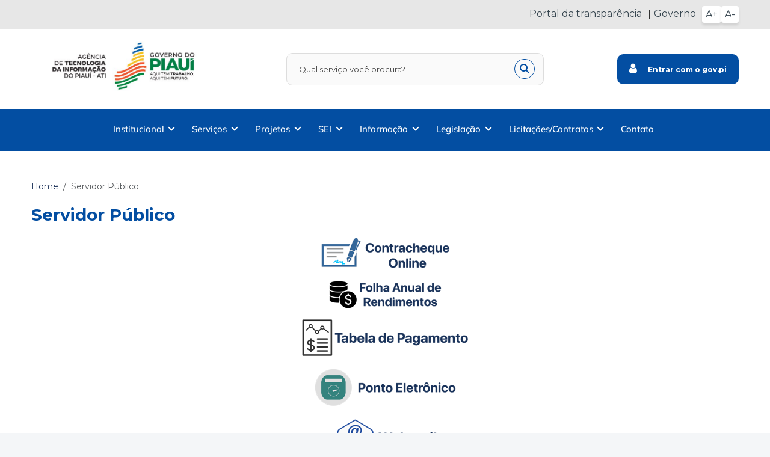

--- FILE ---
content_type: text/html; charset=UTF-8
request_url: https://portal.pi.gov.br/ati/servidor-publico/
body_size: 19091
content:
<!DOCTYPE html>
<html lang="pt-BR"
    xmlns:og="http://opengraphprotocol.org/schema/"
    xmlns:fb="http://www.facebook.com/2008/fbml">
<head>
    <meta charset="UTF-8">
    <meta name="robots" content="index, follow">
    <meta name="viewport" content="width=device-width, initial-scale=1.0">
    <link rel="profile" href="http://gmpg.org/xfn/11">
    <link rel="pingback" href="https://portal.pi.gov.br/ati/xmlrpc.php">
    <link rel="preload" as="font" href="https://portal.pi.gov.br/ati/wp-content/themes/academica_pro_3/fonts/academica-pro.ttf?2iudfv" type="font/ttf" crossorigin>
    <link href="https://cdn.jsdelivr.net/npm/bootstrap@5.3.2/dist/css/bootstrap.min.css" rel="stylesheet" integrity="sha384-T3c6CoIi6uLrA9TneNEoa7RxnatzjcDSCmG1MXxSR1GAsXEV/Dwwykc2MPK8M2HN" crossorigin="anonymous">
	<link rel='stylesheet' href='https://portal.pi.gov.br/ati/wp-content/themes/academica_pro_3/css/assets/css/fontawesome.min.css' type='text/css' media='all' />
	<link href="https://portal.pi.gov.br/ati/wp-content/themes/academica_pro_3/css/assets/css/brands.css" rel="stylesheet">
  	<link href="https://portal.pi.gov.br/ati/wp-content/themes/academica_pro_3/css/assets/css/solid.css" rel="stylesheet">
  	<link href="https://portal.pi.gov.br/ati/wp-content/themes/academica_pro_3/css/update.css" rel="stylesheet">
    <script src="https://cdn.jsdelivr.net/npm/bootstrap@5.3.2/dist/js/bootstrap.bundle.min.js" integrity="sha384-C6RzsynM9kWDrMNeT87bh95OGNyZPhcTNXj1NW7RuBCsyN/o0jlpcV8Qyq46cDfL" crossorigin="anonymous"></script>

    <script>!function(e,c){e[c]=e[c]+(e[c]&&" ")+"quform-js"}(document.documentElement,"className");</script><title>Servidor Público &#8211; ATI</title>
<meta name='robots' content='max-image-preview:large' />
<link rel='dns-prefetch' href='//cdnjs.cloudflare.com' />
<link rel='dns-prefetch' href='//stats.wp.com' />
<link rel='dns-prefetch' href='//fonts.googleapis.com' />
<link href='https://fonts.gstatic.com' crossorigin rel='preconnect' />
<link rel="alternate" type="application/rss+xml" title="Feed para ATI &raquo;" href="https://portal.pi.gov.br/ati/feed/" />
<link rel="alternate" type="text/calendar" title="ATI &raquo; do iCal Feed" href="https://portal.pi.gov.br/ati/events/?ical=1" />
<script type="text/javascript">
window._wpemojiSettings = {"baseUrl":"https:\/\/s.w.org\/images\/core\/emoji\/14.0.0\/72x72\/","ext":".png","svgUrl":"https:\/\/s.w.org\/images\/core\/emoji\/14.0.0\/svg\/","svgExt":".svg","source":{"concatemoji":"https:\/\/portal.pi.gov.br\/ati\/wp-includes\/js\/wp-emoji-release.min.js?ver=6.2.8"}};
/*! This file is auto-generated */
!function(e,a,t){var n,r,o,i=a.createElement("canvas"),p=i.getContext&&i.getContext("2d");function s(e,t){p.clearRect(0,0,i.width,i.height),p.fillText(e,0,0);e=i.toDataURL();return p.clearRect(0,0,i.width,i.height),p.fillText(t,0,0),e===i.toDataURL()}function c(e){var t=a.createElement("script");t.src=e,t.defer=t.type="text/javascript",a.getElementsByTagName("head")[0].appendChild(t)}for(o=Array("flag","emoji"),t.supports={everything:!0,everythingExceptFlag:!0},r=0;r<o.length;r++)t.supports[o[r]]=function(e){if(p&&p.fillText)switch(p.textBaseline="top",p.font="600 32px Arial",e){case"flag":return s("\ud83c\udff3\ufe0f\u200d\u26a7\ufe0f","\ud83c\udff3\ufe0f\u200b\u26a7\ufe0f")?!1:!s("\ud83c\uddfa\ud83c\uddf3","\ud83c\uddfa\u200b\ud83c\uddf3")&&!s("\ud83c\udff4\udb40\udc67\udb40\udc62\udb40\udc65\udb40\udc6e\udb40\udc67\udb40\udc7f","\ud83c\udff4\u200b\udb40\udc67\u200b\udb40\udc62\u200b\udb40\udc65\u200b\udb40\udc6e\u200b\udb40\udc67\u200b\udb40\udc7f");case"emoji":return!s("\ud83e\udef1\ud83c\udffb\u200d\ud83e\udef2\ud83c\udfff","\ud83e\udef1\ud83c\udffb\u200b\ud83e\udef2\ud83c\udfff")}return!1}(o[r]),t.supports.everything=t.supports.everything&&t.supports[o[r]],"flag"!==o[r]&&(t.supports.everythingExceptFlag=t.supports.everythingExceptFlag&&t.supports[o[r]]);t.supports.everythingExceptFlag=t.supports.everythingExceptFlag&&!t.supports.flag,t.DOMReady=!1,t.readyCallback=function(){t.DOMReady=!0},t.supports.everything||(n=function(){t.readyCallback()},a.addEventListener?(a.addEventListener("DOMContentLoaded",n,!1),e.addEventListener("load",n,!1)):(e.attachEvent("onload",n),a.attachEvent("onreadystatechange",function(){"complete"===a.readyState&&t.readyCallback()})),(e=t.source||{}).concatemoji?c(e.concatemoji):e.wpemoji&&e.twemoji&&(c(e.twemoji),c(e.wpemoji)))}(window,document,window._wpemojiSettings);
</script>
<style type="text/css">
img.wp-smiley,
img.emoji {
	display: inline !important;
	border: none !important;
	box-shadow: none !important;
	height: 1em !important;
	width: 1em !important;
	margin: 0 0.07em !important;
	vertical-align: -0.1em !important;
	background: none !important;
	padding: 0 !important;
}
</style>
	<link rel='stylesheet' id='wp-block-library-css' href='https://portal.pi.gov.br/ati/wp-includes/css/dist/block-library/style.min.css?ver=6.2.8' type='text/css' media='all' />
<style id='wp-block-library-inline-css' type='text/css'>
.has-text-align-justify{text-align:justify;}
</style>
<link rel='stylesheet' id='ugb-style-css-v2-css' href='https://portal.pi.gov.br/ati/wp-content/plugins/stackable-ultimate-gutenberg-blocks/dist/deprecated/frontend_blocks_deprecated_v2.css?ver=3.9.1' type='text/css' media='all' />
<style id='ugb-style-css-v2-inline-css' type='text/css'>
:root {--stk-block-width-default-detected: 887px;}
:root {
			--content-width: 1210px;
		}
</style>
<link rel='stylesheet' id='wpzoom-social-icons-block-style-css' href='https://portal.pi.gov.br/ati/wp-content/plugins/social-icons-widget-by-wpzoom/block/dist/style-wpzoom-social-icons.css?ver=4.2.17' type='text/css' media='all' />
<link rel='stylesheet' id='mediaelement-css' href='https://portal.pi.gov.br/ati/wp-includes/js/mediaelement/mediaelementplayer-legacy.min.css?ver=4.2.17' type='text/css' media='all' />
<link rel='stylesheet' id='wp-mediaelement-css' href='https://portal.pi.gov.br/ati/wp-includes/js/mediaelement/wp-mediaelement.min.css?ver=6.2.8' type='text/css' media='all' />
<link rel='stylesheet' id='classic-theme-styles-css' href='https://portal.pi.gov.br/ati/wp-includes/css/classic-themes.min.css?ver=6.2.8' type='text/css' media='all' />
<style id='global-styles-inline-css' type='text/css'>
body{--wp--preset--color--black: #000000;--wp--preset--color--cyan-bluish-gray: #abb8c3;--wp--preset--color--white: #ffffff;--wp--preset--color--pale-pink: #f78da7;--wp--preset--color--vivid-red: #cf2e2e;--wp--preset--color--luminous-vivid-orange: #ff6900;--wp--preset--color--luminous-vivid-amber: #fcb900;--wp--preset--color--light-green-cyan: #7bdcb5;--wp--preset--color--vivid-green-cyan: #00d084;--wp--preset--color--pale-cyan-blue: #8ed1fc;--wp--preset--color--vivid-cyan-blue: #0693e3;--wp--preset--color--vivid-purple: #9b51e0;--wp--preset--gradient--vivid-cyan-blue-to-vivid-purple: linear-gradient(135deg,rgba(6,147,227,1) 0%,rgb(155,81,224) 100%);--wp--preset--gradient--light-green-cyan-to-vivid-green-cyan: linear-gradient(135deg,rgb(122,220,180) 0%,rgb(0,208,130) 100%);--wp--preset--gradient--luminous-vivid-amber-to-luminous-vivid-orange: linear-gradient(135deg,rgba(252,185,0,1) 0%,rgba(255,105,0,1) 100%);--wp--preset--gradient--luminous-vivid-orange-to-vivid-red: linear-gradient(135deg,rgba(255,105,0,1) 0%,rgb(207,46,46) 100%);--wp--preset--gradient--very-light-gray-to-cyan-bluish-gray: linear-gradient(135deg,rgb(238,238,238) 0%,rgb(169,184,195) 100%);--wp--preset--gradient--cool-to-warm-spectrum: linear-gradient(135deg,rgb(74,234,220) 0%,rgb(151,120,209) 20%,rgb(207,42,186) 40%,rgb(238,44,130) 60%,rgb(251,105,98) 80%,rgb(254,248,76) 100%);--wp--preset--gradient--blush-light-purple: linear-gradient(135deg,rgb(255,206,236) 0%,rgb(152,150,240) 100%);--wp--preset--gradient--blush-bordeaux: linear-gradient(135deg,rgb(254,205,165) 0%,rgb(254,45,45) 50%,rgb(107,0,62) 100%);--wp--preset--gradient--luminous-dusk: linear-gradient(135deg,rgb(255,203,112) 0%,rgb(199,81,192) 50%,rgb(65,88,208) 100%);--wp--preset--gradient--pale-ocean: linear-gradient(135deg,rgb(255,245,203) 0%,rgb(182,227,212) 50%,rgb(51,167,181) 100%);--wp--preset--gradient--electric-grass: linear-gradient(135deg,rgb(202,248,128) 0%,rgb(113,206,126) 100%);--wp--preset--gradient--midnight: linear-gradient(135deg,rgb(2,3,129) 0%,rgb(40,116,252) 100%);--wp--preset--duotone--dark-grayscale: url('#wp-duotone-dark-grayscale');--wp--preset--duotone--grayscale: url('#wp-duotone-grayscale');--wp--preset--duotone--purple-yellow: url('#wp-duotone-purple-yellow');--wp--preset--duotone--blue-red: url('#wp-duotone-blue-red');--wp--preset--duotone--midnight: url('#wp-duotone-midnight');--wp--preset--duotone--magenta-yellow: url('#wp-duotone-magenta-yellow');--wp--preset--duotone--purple-green: url('#wp-duotone-purple-green');--wp--preset--duotone--blue-orange: url('#wp-duotone-blue-orange');--wp--preset--font-size--small: 13px;--wp--preset--font-size--medium: 20px;--wp--preset--font-size--large: 36px;--wp--preset--font-size--x-large: 42px;--wp--preset--spacing--20: 0.44rem;--wp--preset--spacing--30: 0.67rem;--wp--preset--spacing--40: 1rem;--wp--preset--spacing--50: 1.5rem;--wp--preset--spacing--60: 2.25rem;--wp--preset--spacing--70: 3.38rem;--wp--preset--spacing--80: 5.06rem;--wp--preset--shadow--natural: 6px 6px 9px rgba(0, 0, 0, 0.2);--wp--preset--shadow--deep: 12px 12px 50px rgba(0, 0, 0, 0.4);--wp--preset--shadow--sharp: 6px 6px 0px rgba(0, 0, 0, 0.2);--wp--preset--shadow--outlined: 6px 6px 0px -3px rgba(255, 255, 255, 1), 6px 6px rgba(0, 0, 0, 1);--wp--preset--shadow--crisp: 6px 6px 0px rgba(0, 0, 0, 1);}:where(.is-layout-flex){gap: 0.5em;}body .is-layout-flow > .alignleft{float: left;margin-inline-start: 0;margin-inline-end: 2em;}body .is-layout-flow > .alignright{float: right;margin-inline-start: 2em;margin-inline-end: 0;}body .is-layout-flow > .aligncenter{margin-left: auto !important;margin-right: auto !important;}body .is-layout-constrained > .alignleft{float: left;margin-inline-start: 0;margin-inline-end: 2em;}body .is-layout-constrained > .alignright{float: right;margin-inline-start: 2em;margin-inline-end: 0;}body .is-layout-constrained > .aligncenter{margin-left: auto !important;margin-right: auto !important;}body .is-layout-constrained > :where(:not(.alignleft):not(.alignright):not(.alignfull)){max-width: var(--wp--style--global--content-size);margin-left: auto !important;margin-right: auto !important;}body .is-layout-constrained > .alignwide{max-width: var(--wp--style--global--wide-size);}body .is-layout-flex{display: flex;}body .is-layout-flex{flex-wrap: wrap;align-items: center;}body .is-layout-flex > *{margin: 0;}:where(.wp-block-columns.is-layout-flex){gap: 2em;}.has-black-color{color: var(--wp--preset--color--black) !important;}.has-cyan-bluish-gray-color{color: var(--wp--preset--color--cyan-bluish-gray) !important;}.has-white-color{color: var(--wp--preset--color--white) !important;}.has-pale-pink-color{color: var(--wp--preset--color--pale-pink) !important;}.has-vivid-red-color{color: var(--wp--preset--color--vivid-red) !important;}.has-luminous-vivid-orange-color{color: var(--wp--preset--color--luminous-vivid-orange) !important;}.has-luminous-vivid-amber-color{color: var(--wp--preset--color--luminous-vivid-amber) !important;}.has-light-green-cyan-color{color: var(--wp--preset--color--light-green-cyan) !important;}.has-vivid-green-cyan-color{color: var(--wp--preset--color--vivid-green-cyan) !important;}.has-pale-cyan-blue-color{color: var(--wp--preset--color--pale-cyan-blue) !important;}.has-vivid-cyan-blue-color{color: var(--wp--preset--color--vivid-cyan-blue) !important;}.has-vivid-purple-color{color: var(--wp--preset--color--vivid-purple) !important;}.has-black-background-color{background-color: var(--wp--preset--color--black) !important;}.has-cyan-bluish-gray-background-color{background-color: var(--wp--preset--color--cyan-bluish-gray) !important;}.has-white-background-color{background-color: var(--wp--preset--color--white) !important;}.has-pale-pink-background-color{background-color: var(--wp--preset--color--pale-pink) !important;}.has-vivid-red-background-color{background-color: var(--wp--preset--color--vivid-red) !important;}.has-luminous-vivid-orange-background-color{background-color: var(--wp--preset--color--luminous-vivid-orange) !important;}.has-luminous-vivid-amber-background-color{background-color: var(--wp--preset--color--luminous-vivid-amber) !important;}.has-light-green-cyan-background-color{background-color: var(--wp--preset--color--light-green-cyan) !important;}.has-vivid-green-cyan-background-color{background-color: var(--wp--preset--color--vivid-green-cyan) !important;}.has-pale-cyan-blue-background-color{background-color: var(--wp--preset--color--pale-cyan-blue) !important;}.has-vivid-cyan-blue-background-color{background-color: var(--wp--preset--color--vivid-cyan-blue) !important;}.has-vivid-purple-background-color{background-color: var(--wp--preset--color--vivid-purple) !important;}.has-black-border-color{border-color: var(--wp--preset--color--black) !important;}.has-cyan-bluish-gray-border-color{border-color: var(--wp--preset--color--cyan-bluish-gray) !important;}.has-white-border-color{border-color: var(--wp--preset--color--white) !important;}.has-pale-pink-border-color{border-color: var(--wp--preset--color--pale-pink) !important;}.has-vivid-red-border-color{border-color: var(--wp--preset--color--vivid-red) !important;}.has-luminous-vivid-orange-border-color{border-color: var(--wp--preset--color--luminous-vivid-orange) !important;}.has-luminous-vivid-amber-border-color{border-color: var(--wp--preset--color--luminous-vivid-amber) !important;}.has-light-green-cyan-border-color{border-color: var(--wp--preset--color--light-green-cyan) !important;}.has-vivid-green-cyan-border-color{border-color: var(--wp--preset--color--vivid-green-cyan) !important;}.has-pale-cyan-blue-border-color{border-color: var(--wp--preset--color--pale-cyan-blue) !important;}.has-vivid-cyan-blue-border-color{border-color: var(--wp--preset--color--vivid-cyan-blue) !important;}.has-vivid-purple-border-color{border-color: var(--wp--preset--color--vivid-purple) !important;}.has-vivid-cyan-blue-to-vivid-purple-gradient-background{background: var(--wp--preset--gradient--vivid-cyan-blue-to-vivid-purple) !important;}.has-light-green-cyan-to-vivid-green-cyan-gradient-background{background: var(--wp--preset--gradient--light-green-cyan-to-vivid-green-cyan) !important;}.has-luminous-vivid-amber-to-luminous-vivid-orange-gradient-background{background: var(--wp--preset--gradient--luminous-vivid-amber-to-luminous-vivid-orange) !important;}.has-luminous-vivid-orange-to-vivid-red-gradient-background{background: var(--wp--preset--gradient--luminous-vivid-orange-to-vivid-red) !important;}.has-very-light-gray-to-cyan-bluish-gray-gradient-background{background: var(--wp--preset--gradient--very-light-gray-to-cyan-bluish-gray) !important;}.has-cool-to-warm-spectrum-gradient-background{background: var(--wp--preset--gradient--cool-to-warm-spectrum) !important;}.has-blush-light-purple-gradient-background{background: var(--wp--preset--gradient--blush-light-purple) !important;}.has-blush-bordeaux-gradient-background{background: var(--wp--preset--gradient--blush-bordeaux) !important;}.has-luminous-dusk-gradient-background{background: var(--wp--preset--gradient--luminous-dusk) !important;}.has-pale-ocean-gradient-background{background: var(--wp--preset--gradient--pale-ocean) !important;}.has-electric-grass-gradient-background{background: var(--wp--preset--gradient--electric-grass) !important;}.has-midnight-gradient-background{background: var(--wp--preset--gradient--midnight) !important;}.has-small-font-size{font-size: var(--wp--preset--font-size--small) !important;}.has-medium-font-size{font-size: var(--wp--preset--font-size--medium) !important;}.has-large-font-size{font-size: var(--wp--preset--font-size--large) !important;}.has-x-large-font-size{font-size: var(--wp--preset--font-size--x-large) !important;}
.wp-block-navigation a:where(:not(.wp-element-button)){color: inherit;}
:where(.wp-block-columns.is-layout-flex){gap: 2em;}
.wp-block-pullquote{font-size: 1.5em;line-height: 1.6;}
</style>
<link rel='stylesheet' id='smart-grid-css' href='https://portal.pi.gov.br/ati/wp-content/plugins/smart-grid-gallery/includes/dist/sgg.min.css?ver=6.2.8' type='text/css' media='all' />
<link rel='stylesheet' id='sc_merged-css' href='https://portal.pi.gov.br/ati/wp-content/plugins/supercarousel/public/css/supercarouselmerged.css?ver=3.7.8' type='text/css' media='all' />
<style id='sc_merged-inline-css' type='text/css'>
.supercarousel3043 .supercarousel > div {}.supercarousel3043 .supercarousel > div .superelement0 {transition: none ease-in-out 400ms 0ms;-wekbit-transition: none ease-in-out 400ms 0ms;-moz-transition: none ease-in-out 400ms 0ms;-ms-transition: none ease-in-out 400ms 0ms;-o-transition: none ease-in-out 400ms 0ms;font-size: 22px;color: rgb(82, 82, 82);font-style: normal;font-weight: 300;opacity: 1.00;border-left-width: 0px;border-left-style: solid;border-left-color: #444444;border-top-width: 0px;border-top-style: solid;border-top-color: #444444;border-right-width: 0px;border-right-style: solid;border-right-color: #444444;border-bottom-width: 0px;border-bottom-style: solid;border-bottom-color: #444444;border-radius: 0px;box-shadow: 0px 0px 0px rgba(0,0,0,0);margin-top: 0px;margin-right: 0px;margin-bottom: 0px;margin-left: 0px;padding-top: 0px;padding-right: 0px;padding-bottom: 0px;padding-left: 0px;background-color: rgba(0,0,0,0);word-spacing: normal;line-height: normal;letter-spacing: normal;text-transform: none;text-decoration: none;text-align: left;text-shadow: 0px 0px 0px rgba(0,0,0,0);}.supercarousel3043 .supercarousel > div .superelement0:hover  {color: rgb(82, 82, 82);font-style: normal;font-weight: 300;opacity: 1.00;border-left-width: 0px;border-left-style: solid;border-left-color: #444444;border-top-width: 0px;border-top-style: solid;border-top-color: #444444;border-right-width: 0px;border-right-style: solid;border-right-color: #444444;border-bottom-width: 0px;border-bottom-style: solid;border-bottom-color: #444444;box-shadow: 0px 0px 0px rgba(0,0,0,0);background-color: rgba(0,0,0,0);text-decoration: none;text-shadow: 0px 0px 0px rgba(0,0,0,0);}.supercarousel3043 .supercarousel > div superelement0 a {transition: none ease-in-out 400ms 0ms;-wekbit-transition: none ease-in-out 400ms 0ms;-moz-transition: none ease-in-out 400ms 0ms;-ms-transition: none ease-in-out 400ms 0ms;-o-transition: none ease-in-out 400ms 0ms;font-size: 22px;color: rgb(82, 82, 82);font-style: normal;font-weight: 300;opacity: 1.00;border-left-width: 0px;border-left-style: solid;border-left-color: #444444;border-top-width: 0px;border-top-style: solid;border-top-color: #444444;border-right-width: 0px;border-right-style: solid;border-right-color: #444444;border-bottom-width: 0px;border-bottom-style: solid;border-bottom-color: #444444;border-radius: 0px;box-shadow: 0px 0px 0px rgba(0,0,0,0);margin-top: 0px;margin-right: 0px;margin-bottom: 0px;margin-left: 0px;padding-top: 0px;padding-right: 0px;padding-bottom: 0px;padding-left: 0px;background-color: rgba(0,0,0,0);word-spacing: normal;line-height: normal;letter-spacing: normal;text-transform: none;text-decoration: none;text-align: left;text-shadow: 0px 0px 0px rgba(0,0,0,0);}.supercarousel3043 .supercarousel > div superelement0 a:hover  {color: rgb(82, 82, 82);font-style: normal;font-weight: 300;opacity: 1.00;border-left-width: 0px;border-left-style: solid;border-left-color: #444444;border-top-width: 0px;border-top-style: solid;border-top-color: #444444;border-right-width: 0px;border-right-style: solid;border-right-color: #444444;border-bottom-width: 0px;border-bottom-style: solid;border-bottom-color: #444444;box-shadow: 0px 0px 0px rgba(0,0,0,0);background-color: rgba(0,0,0,0);text-decoration: none;text-shadow: 0px 0px 0px rgba(0,0,0,0);}.supercarousel3043 .supercarousel > div .super_overlay1 {background-color: rgba(0,0,0,0);transition: none ease-in-out 400ms 0ms;-wekbit-transition: none ease-in-out 400ms 0ms;-moz-transition: none ease-in-out 400ms 0ms;-ms-transition: none ease-in-out 400ms 0ms;-o-transition: none ease-in-out 400ms 0ms;border-radius: 0px;}.supercarousel3043 .supercarousel > div:hover .super_overlay1 {background-color: rgba(0,0,0,0);}.supercarousel3043 .supercarousel > div .superelement1 {transition: none ease-in-out 400ms 0ms;-wekbit-transition: none ease-in-out 400ms 0ms;-moz-transition: none ease-in-out 400ms 0ms;-ms-transition: none ease-in-out 400ms 0ms;-o-transition: none ease-in-out 400ms 0ms;border-width: 0px;border-style: solid;border-color: #444444;background-color: rgba(0,0,0,0);box-shadow: 0px 0px 0px #444444;opacity: 1.00;margin-left: 0px;margin-top: 0px;margin-right: 0px;margin-bottom: 0px;padding-left: 0px;padding-top: 0px;padding-right: 0px;padding-bottom: 0px;border-radius: 0px;transform: none;-wekbit-transform: none;-moz-transform: none;-ms-transform: none;-o-transform: none;filter: grayscale(0%);}.supercarousel3043 .supercarousel > div .superelement1:hover  {border-width: 0px;border-style: solid;border-color: #444444;background-color: rgba(0,0,0,0);box-shadow: 0px 0px 0px #444444;opacity: 1.00;transform: none;-wekbit-transform: none;-moz-transform: none;-ms-transform: none;-o-transform: none;filter: grayscale(0%);}.supercarousel3043 .supercarousel > div superelement1 a {transition: none ease-in-out 400ms 0ms;-wekbit-transition: none ease-in-out 400ms 0ms;-moz-transition: none ease-in-out 400ms 0ms;-ms-transition: none ease-in-out 400ms 0ms;-o-transition: none ease-in-out 400ms 0ms;border-width: 0px;border-style: solid;border-color: #444444;background-color: rgba(0,0,0,0);box-shadow: 0px 0px 0px #444444;opacity: 1.00;margin-left: 0px;margin-top: 0px;margin-right: 0px;margin-bottom: 0px;padding-left: 0px;padding-top: 0px;padding-right: 0px;padding-bottom: 0px;border-radius: 0px;transform: none;-wekbit-transform: none;-moz-transform: none;-ms-transform: none;-o-transform: none;filter: grayscale(0%);}.supercarousel3043 .supercarousel > div superelement1 a:hover  {border-width: 0px;border-style: solid;border-color: #444444;background-color: rgba(0,0,0,0);box-shadow: 0px 0px 0px #444444;opacity: 1.00;transform: none;-wekbit-transform: none;-moz-transform: none;-ms-transform: none;-o-transform: none;filter: grayscale(0%);}.supercarousel3043 .supercarousel > div .superelement2 {border-left-width: 0px;border-left-style: solid;border-left-color: #444444;border-top-width: 1px;border-top-style: solid;border-top-color: rgb(195, 195, 195);border-right-width: 0px;border-right-style: solid;border-right-color: #444444;border-bottom-width: 0px;border-bottom-style: solid;border-bottom-color: #444444;margin-top: 10px;margin-right: 0px;margin-bottom: 10px;margin-left: 0px;}.supercarousel3043 .supercarousel > div .superelement2:hover  {border-left-width: 0px;border-left-style: solid;border-left-color: #444444;border-top-width: 1px;border-top-style: solid;border-top-color: rgb(195, 195, 195);border-right-width: 0px;border-right-style: solid;border-right-color: #444444;border-bottom-width: 0px;border-bottom-style: solid;border-bottom-color: #444444;}.supercarousel3043 .supercarousel > div superelement2 a {border-left-width: 0px;border-left-style: solid;border-left-color: #444444;border-top-width: 1px;border-top-style: solid;border-top-color: rgb(195, 195, 195);border-right-width: 0px;border-right-style: solid;border-right-color: #444444;border-bottom-width: 0px;border-bottom-style: solid;border-bottom-color: #444444;margin-top: 10px;margin-right: 0px;margin-bottom: 10px;margin-left: 0px;}.supercarousel3043 .supercarousel > div superelement2 a:hover  {border-left-width: 0px;border-left-style: solid;border-left-color: #444444;border-top-width: 1px;border-top-style: solid;border-top-color: rgb(195, 195, 195);border-right-width: 0px;border-right-style: solid;border-right-color: #444444;border-bottom-width: 0px;border-bottom-style: solid;border-bottom-color: #444444;}
</style>
<link rel='stylesheet' id='dashicons-css' href='https://portal.pi.gov.br/ati/wp-includes/css/dashicons.min.css?ver=6.2.8' type='text/css' media='all' />
<link rel='stylesheet' id='contact-form-7-css' href='https://portal.pi.gov.br/ati/wp-content/plugins/contact-form-7/includes/css/styles.css?ver=5.7.7' type='text/css' media='all' />
<link rel='stylesheet' id='font-awesome-icons-v4.7.0-css' href='https://portal.pi.gov.br/ati/wp-content/plugins/everest-counter/css/font-awesome/font-awesome.min.css?ver=2.0.2' type='text/css' media='all' />
<link rel='stylesheet' id='ec_gener_icons-css' href='https://portal.pi.gov.br/ati/wp-content/plugins/everest-counter/css/genericons.css?ver=2.0.2' type='text/css' media='all' />
<link rel='stylesheet' id='google-fonts-css' href='//fonts.googleapis.com/css?family=Raleway%7CABeeZee%7CAguafina+Script%7COpen+Sans%7CRoboto%7CRoboto+Slab%7CLato%7CTitillium+Web%7CSource+Sans+Pro%7CPlayfair+Display%7CMontserrat%7CKhand%7COswald%7CEk+Mukta%7CRubik%7CPT+Sans+Narrow%7CPoppins%7COxygen%3A300%2C400%2C600%2C700&#038;ver=2.0.2' type='text/css' media='all' />
<link rel='stylesheet' id='ec_frontend_css-css' href='https://portal.pi.gov.br/ati/wp-content/plugins/everest-counter/css/frontend/ec-frontend.css?ver=2.0.2' type='text/css' media='all' />
<link rel='stylesheet' id='ec_animate_css-css' href='https://portal.pi.gov.br/ati/wp-content/plugins/everest-counter/css/frontend/animate.min.css?ver=2.0.2' type='text/css' media='all' />
<link rel='stylesheet' id='quform-css' href='https://portal.pi.gov.br/ati/wp-content/plugins/quform/cache/quform.2.css?ver=1690555030' type='text/css' media='all' />
<link rel='stylesheet' id='sidebar-login-css' href='https://portal.pi.gov.br/ati/wp-content/plugins/sidebar-login/build/sidebar-login.css?ver=1642556491' type='text/css' media='all' />
<link rel='stylesheet' id='zoom-theme-utils-css-css' href='https://portal.pi.gov.br/ati/wp-content/themes/academica_pro_3/functions/wpzoom/assets/css/theme-utils.css?ver=6.2.8' type='text/css' media='all' />
<link rel='stylesheet' id='academica-google-fonts-css' href='https://fonts.googleapis.com/css?family=Roboto%3Aregular%2C700%2C700i%2Citalic%7CLibre+Baskerville%3Aregular%2C700%7CMulish%3Aregular%2C700&#038;display=swap&#038;ver=6.2.8' type='text/css' media='all' />
<link rel='stylesheet' id='academica-pro-style-css' href='https://portal.pi.gov.br/ati/wp-content/themes/academica_pro_3/style.css?ver=3.0.19' type='text/css' media='all' />
<link rel='stylesheet' id='media-queries-css' href='https://portal.pi.gov.br/ati/wp-content/themes/academica_pro_3/css/media-queries.css?ver=3.0.19' type='text/css' media='all' />
<link rel='stylesheet' id='wpzoom-social-icons-socicon-css' href='https://portal.pi.gov.br/ati/wp-content/plugins/social-icons-widget-by-wpzoom/assets/css/wpzoom-socicon.css?ver=1712147907' type='text/css' media='all' />
<link rel='stylesheet' id='wpzoom-social-icons-genericons-css' href='https://portal.pi.gov.br/ati/wp-content/plugins/social-icons-widget-by-wpzoom/assets/css/genericons.css?ver=1712147907' type='text/css' media='all' />
<link rel='stylesheet' id='wpzoom-social-icons-academicons-css' href='https://portal.pi.gov.br/ati/wp-content/plugins/social-icons-widget-by-wpzoom/assets/css/academicons.min.css?ver=1712147907' type='text/css' media='all' />
<link rel='stylesheet' id='wpzoom-social-icons-font-awesome-3-css' href='https://portal.pi.gov.br/ati/wp-content/plugins/social-icons-widget-by-wpzoom/assets/css/font-awesome-3.min.css?ver=1712147907' type='text/css' media='all' />
<link rel='stylesheet' id='wpzoom-social-icons-styles-css' href='https://portal.pi.gov.br/ati/wp-content/plugins/social-icons-widget-by-wpzoom/assets/css/wpzoom-social-icons-styles.css?ver=1712147907' type='text/css' media='all' />
<link rel='stylesheet' id='carousel-slider-frontend-css' href='https://portal.pi.gov.br/ati/wp-content/plugins/carousel-slider/assets/css/frontend.css?ver=2.2.8' type='text/css' media='all' />
<link rel='stylesheet' id='gmedia-global-frontend-css' href='https://portal.pi.gov.br/ati/wp-content/plugins/grand-media/assets/gmedia.global.front.css?ver=1.15.0' type='text/css' media='all' />
<link rel='stylesheet' id='cp-animate-rotate-css' href='https://portal.pi.gov.br/ati/wp-content/plugins/convertplug/modules/assets/css/minified-animation/rotate.min.css?ver=3.5.24' type='text/css' media='all' />
<link rel='stylesheet' id='cp-animate-bounce-css' href='https://portal.pi.gov.br/ati/wp-content/plugins/convertplug/modules/assets/css/minified-animation/bounce.min.css?ver=3.5.24' type='text/css' media='all' />
<link rel='stylesheet' id='convert-plus-module-main-style-css' href='https://portal.pi.gov.br/ati/wp-content/plugins/convertplug/modules/assets/css/cp-module-main.css?ver=3.5.24' type='text/css' media='all' />
<link rel='stylesheet' id='convert-plus-modal-style-css' href='https://portal.pi.gov.br/ati/wp-content/plugins/convertplug/modules/modal/assets/css/modal.min.css?ver=3.5.24' type='text/css' media='all' />
<link rel='preload' as='font'  id='wpzoom-social-icons-font-academicons-woff2-css' href='https://portal.pi.gov.br/ati/wp-content/plugins/social-icons-widget-by-wpzoom/assets/font/academicons.woff2?v=1.9.2'  type='font/woff2' crossorigin />
<link rel='preload' as='font'  id='wpzoom-social-icons-font-fontawesome-3-woff2-css' href='https://portal.pi.gov.br/ati/wp-content/plugins/social-icons-widget-by-wpzoom/assets/font/fontawesome-webfont.woff2?v=4.7.0'  type='font/woff2' crossorigin />
<link rel='preload' as='font'  id='wpzoom-social-icons-font-genericons-woff-css' href='https://portal.pi.gov.br/ati/wp-content/plugins/social-icons-widget-by-wpzoom/assets/font/Genericons.woff'  type='font/woff' crossorigin />
<link rel='preload' as='font'  id='wpzoom-social-icons-font-socicon-woff2-css' href='https://portal.pi.gov.br/ati/wp-content/plugins/social-icons-widget-by-wpzoom/assets/font/socicon.woff2?v=4.2.17'  type='font/woff2' crossorigin />
<link rel='stylesheet' id='jetpack_css-css' href='https://portal.pi.gov.br/ati/wp-content/plugins/jetpack/css/jetpack.css?ver=12.7.2' type='text/css' media='all' />
<link rel='stylesheet' id='bar_styles-css' href='https://portal.pi.gov.br/ati/wp-content/plugins/skt-skill-bar/skill_bar/bar/sbar.css?ver=6.2.8' type='text/css' media='all' />
<link rel='stylesheet' id='circle_styles-css' href='https://portal.pi.gov.br/ati/wp-content/plugins/skt-skill-bar/skill_bar/circle/jquery.easy-pie-chart.css?ver=6.2.8' type='text/css' media='all' />
<link rel='stylesheet' id='skt_verticleline_css-css' href='https://portal.pi.gov.br/ati/wp-content/plugins/skt-skill-bar/skill_bar/css/custom.css?ver=6.2.8' type='text/css' media='all' />
<script type='text/javascript' src='https://portal.pi.gov.br/ati/wp-includes/js/jquery/jquery.min.js?ver=3.6.4' id='jquery-core-js'></script>
<script type='text/javascript' src='https://portal.pi.gov.br/ati/wp-includes/js/jquery/jquery-migrate.min.js?ver=3.4.0' id='jquery-migrate-js'></script>
<script type='text/javascript' id='ugb-block-frontend-js-v2-js-extra'>
/* <![CDATA[ */
var stackable = {"restUrl":"https:\/\/portal.pi.gov.br\/ati\/wp-json\/"};
/* ]]> */
</script>
<script type='text/javascript' src='https://portal.pi.gov.br/ati/wp-content/plugins/stackable-ultimate-gutenberg-blocks/dist/deprecated/frontend_blocks_deprecated_v2.js?ver=3.9.1' id='ugb-block-frontend-js-v2-js'></script>
<script type='text/javascript' src='https://portal.pi.gov.br/ati/wp-content/plugins/smart-grid-gallery/includes/dist/sgg.min.js?ver=6.2.8' id='smart-grid-js'></script>
<script type='text/javascript' src='https://portal.pi.gov.br/ati/wp-content/plugins/supercarousel/public/js/supercarouselmerged.js?ver=3.7.8' id='sc_merged-js'></script>
<script type='text/javascript' src='https://portal.pi.gov.br/ati/wp-content/themes/academica_pro_3/js/init.js?ver=6.2.8' id='wpzoom-init-js'></script>
<script type='text/javascript' src='https://portal.pi.gov.br/ati/wp-content/plugins/skt-skill-bar/skill_bar/bar/jquery.appear.js?ver=6.2.8' id='bar_script-js'></script>
<link rel="https://api.w.org/" href="https://portal.pi.gov.br/ati/wp-json/" /><link rel="alternate" type="application/json" href="https://portal.pi.gov.br/ati/wp-json/wp/v2/pages/37" /><link rel="EditURI" type="application/rsd+xml" title="RSD" href="https://portal.pi.gov.br/ati/xmlrpc.php?rsd" />
<link rel="wlwmanifest" type="application/wlwmanifest+xml" href="https://portal.pi.gov.br/ati/wp-includes/wlwmanifest.xml" />
<meta name="generator" content="WordPress 6.2.8" />
<link rel="canonical" href="https://portal.pi.gov.br/ati/servidor-publico/" />
<link rel='shortlink' href='https://portal.pi.gov.br/ati/?p=37' />
<link rel="alternate" type="application/json+oembed" href="https://portal.pi.gov.br/ati/wp-json/oembed/1.0/embed?url=https%3A%2F%2Fportal.pi.gov.br%2Fati%2Fservidor-publico%2F" />
<link rel="alternate" type="text/xml+oembed" href="https://portal.pi.gov.br/ati/wp-json/oembed/1.0/embed?url=https%3A%2F%2Fportal.pi.gov.br%2Fati%2Fservidor-publico%2F&#038;format=xml" />
<meta name="tec-api-version" content="v1"><meta name="tec-api-origin" content="https://portal.pi.gov.br/ati"><link rel="alternate" href="https://portal.pi.gov.br/ati/wp-json/tribe/events/v1/" />	<style>img#wpstats{display:none}</style>
		
<!-- <meta name="GmediaGallery" version="1.23.0/1.8.0" license="" /> -->
<!-- WPZOOM Theme / Framework -->
<meta name="generator" content="Academica Pro 3.0 3.0.19" />
<meta name="generator" content="WPZOOM Framework 1.9.16" />
<!-- Ariel CSS -->
<style type="text/css">
        div.wrapper {
            max-width: 80% !important;
            margin: auto;
        }

        .post_thumb_withbg {
            height: 270px;
        }

        .preview_content__3hO1a {
            -moz-box-flex: 1;
            flex: 1 1 auto;
            padding: 1.5rem;
        }

        .preview_content__3hO1a {
            padding: 1.5rem 1.75rem;
        }

        .preview_part__3TJNX::after {
            content: "";
            position: absolute;
            top: 0;
            left: 0;
            width: .5rem;
            height: .5rem;
            border-radius: 50%;
            background-color: #017a9b;
            transform: translateX(-50%);
        }

        .curso>h4:nth-child {
            font-size: 1.125rem;
            font-weight: 600;
        }

        .preview_partsList__3DB_1 {
            margin: 0;
            padding: 0;
            list-style-type: none;
        }

        .preview_part__3TJNX {
            border-left: 1px solid #dbe2e8;
            padding-left: 1.5rem;
            min-height: auto;
            padding-bottom: 1.75rem;
            position: relative;
        }

        .preview_part__3TJNX {
            padding-left: 3rem;
            min-height: 13.5rem;
        }

        .preview_partHeader__cKyuq {
            line-height: 1.5rem;
            margin-bottom: .5rem;
            top: -.5rem;
            position: relative;
            margin-top: .0rem !important;
        }

        .more+[data-readmore-toggle],
        .text-only {
            font-size: .8125rem;
            line-height: 24px;
            width: auto;
            border-bottom: none;
            color: #017a9b;
            display: inline-block;
            text-decoration: none;
            letter-spacing: .0625rem;
            text-transform: uppercase;
            font-weight: 600;
            -webkit-transition: color .3s ease, background .3s ease;
            transition: color .3s ease, background .3s ease;
        }

        .preview_previewButton__3eE1J {
            display: block;
            border: none;
            -moz-border-radius: 0;
            border-radius: 0;
            cursor: pointer;
            background: transparent;
            margin-bottom: .25rem;
            text-align: unset;
            height: unset;
            padding: 0;
            white-space: normal;
        }

        .preview_previewButton__3eE1J img {
            vertical-align: top;
            margin-right: .75rem;
            margin-bottom: 0.45rem;
        }

        p.small,
        p small {
            font-size: .875rem;
            line-height: 24px;
        }

        .more+[data-readmore-toggle]:hover,
        .text-only:hover {
            text-decoration: none;
            color: #015268;
        }
        .col-a {
	    flex: 0 0 50%!important;
	    max-width: 50%!important;
	    min-width: 20rem;
        }
        .meta-a {
	    min-height: 5.5rem;
        }
        .img-quem {
            object-fit: cover;
	    width: 395px;
	    height: 395px;
        }



.nav-mobile{
margin-top: -80px !important ;
    z-index: 4 !important;
}
.nav-mobile .wrapper{
max-width: 100% !important;
}
.search-form .search-form-input:focus-visible{
    border: 0;
    outline: none;
}
.widget-footer .widget{padding:0 !important}
@media(max-width:992px){.custom-logo-link img{    width: 100% !important;}}
</style>
<!-- Ariel CSS Fim -->


<!-- Begin Theme Custom CSS -->
<style type="text/css" id="academica_pro_3-custom-css">
.navbar-brand-wpz .tagline{display:none;}.slides li h3, .page-template-home-full .slides li h3, .page-template-home-3cols  .slides li h3{font-family:"Mulish";font-weight:700;}.posts-archive h2, .posts-archive h2.entry-title{font-family:"Mulish";font-weight:normal;}.single h1.post-title{font-family:"Mulish";font-weight:normal;}.page h1.post-title{font-family:"Mulish";font-weight:normal;}
</style>
<!-- End Theme Custom CSS -->
<link rel="icon" href="https://portal.pi.gov.br/ati/wp-content/uploads/sites/2/2021/10/cropped-logo-facicon-ati-v2-32x32.png" sizes="32x32" />
<link rel="icon" href="https://portal.pi.gov.br/ati/wp-content/uploads/sites/2/2021/10/cropped-logo-facicon-ati-v2-192x192.png" sizes="192x192" />
<link rel="apple-touch-icon" href="https://portal.pi.gov.br/ati/wp-content/uploads/sites/2/2021/10/cropped-logo-facicon-ati-v2-180x180.png" />
<meta name="msapplication-TileImage" content="https://portal.pi.gov.br/ati/wp-content/uploads/sites/2/2021/10/cropped-logo-facicon-ati-v2-270x270.png" />
<style type="text/css" id="wp-custom-css">.post_thumb_withbg:after {
	background: rgba(0, 0, 0, .2);
}

/* mudar cor icon carousel slider */
.carousel-slider .owl-nav .owl-next svg, .carousel-slider .owl-nav .owl-prev svg {
	fill: #034EA2 !important;
}

/*
@media (min-width: 100px) {
	 #ec_widget-4 {
	    width: 100%;
   }
   #custom_html-8 {
	    width: 100%;
   }
}
*/
.slide-header {
	background-color: rgba(10,23,55,0.5);
}

@media screen and (max-width: 685px) {
	details {
		overflow: scroll;
	}
}

*body::selection {
	background-color: red !important;
}

html :where(.editor-styles-wrapper) p::selection {
	color: #fff !important;
/* Cor do texto selecionado: branco */
	background: #808080 !important;
/* Cor de fundo do texto selecionado: cinza */
}</style>	<!-- Fonts Plugin CSS - https://fontsplugin.com/ -->
	<style>
		/* Cached: January 22, 2026 at 2:12pm */
/* cyrillic-ext */
@font-face {
  font-family: 'Mulish';
  font-style: italic;
  font-weight: 200;
  font-display: swap;
  src: url(https://fonts.gstatic.com/s/mulish/v18/1Pttg83HX_SGhgqk2joiaqRXBA.woff2) format('woff2');
  unicode-range: U+0460-052F, U+1C80-1C8A, U+20B4, U+2DE0-2DFF, U+A640-A69F, U+FE2E-FE2F;
}
/* cyrillic */
@font-face {
  font-family: 'Mulish';
  font-style: italic;
  font-weight: 200;
  font-display: swap;
  src: url(https://fonts.gstatic.com/s/mulish/v18/1Pttg83HX_SGhgqk2joraqRXBA.woff2) format('woff2');
  unicode-range: U+0301, U+0400-045F, U+0490-0491, U+04B0-04B1, U+2116;
}
/* vietnamese */
@font-face {
  font-family: 'Mulish';
  font-style: italic;
  font-weight: 200;
  font-display: swap;
  src: url(https://fonts.gstatic.com/s/mulish/v18/1Pttg83HX_SGhgqk2jogaqRXBA.woff2) format('woff2');
  unicode-range: U+0102-0103, U+0110-0111, U+0128-0129, U+0168-0169, U+01A0-01A1, U+01AF-01B0, U+0300-0301, U+0303-0304, U+0308-0309, U+0323, U+0329, U+1EA0-1EF9, U+20AB;
}
/* latin-ext */
@font-face {
  font-family: 'Mulish';
  font-style: italic;
  font-weight: 200;
  font-display: swap;
  src: url(https://fonts.gstatic.com/s/mulish/v18/1Pttg83HX_SGhgqk2johaqRXBA.woff2) format('woff2');
  unicode-range: U+0100-02BA, U+02BD-02C5, U+02C7-02CC, U+02CE-02D7, U+02DD-02FF, U+0304, U+0308, U+0329, U+1D00-1DBF, U+1E00-1E9F, U+1EF2-1EFF, U+2020, U+20A0-20AB, U+20AD-20C0, U+2113, U+2C60-2C7F, U+A720-A7FF;
}
/* latin */
@font-face {
  font-family: 'Mulish';
  font-style: italic;
  font-weight: 200;
  font-display: swap;
  src: url(https://fonts.gstatic.com/s/mulish/v18/1Pttg83HX_SGhgqk2jovaqQ.woff2) format('woff2');
  unicode-range: U+0000-00FF, U+0131, U+0152-0153, U+02BB-02BC, U+02C6, U+02DA, U+02DC, U+0304, U+0308, U+0329, U+2000-206F, U+20AC, U+2122, U+2191, U+2193, U+2212, U+2215, U+FEFF, U+FFFD;
}
/* cyrillic-ext */
@font-face {
  font-family: 'Mulish';
  font-style: italic;
  font-weight: 300;
  font-display: swap;
  src: url(https://fonts.gstatic.com/s/mulish/v18/1Pttg83HX_SGhgqk2joiaqRXBA.woff2) format('woff2');
  unicode-range: U+0460-052F, U+1C80-1C8A, U+20B4, U+2DE0-2DFF, U+A640-A69F, U+FE2E-FE2F;
}
/* cyrillic */
@font-face {
  font-family: 'Mulish';
  font-style: italic;
  font-weight: 300;
  font-display: swap;
  src: url(https://fonts.gstatic.com/s/mulish/v18/1Pttg83HX_SGhgqk2joraqRXBA.woff2) format('woff2');
  unicode-range: U+0301, U+0400-045F, U+0490-0491, U+04B0-04B1, U+2116;
}
/* vietnamese */
@font-face {
  font-family: 'Mulish';
  font-style: italic;
  font-weight: 300;
  font-display: swap;
  src: url(https://fonts.gstatic.com/s/mulish/v18/1Pttg83HX_SGhgqk2jogaqRXBA.woff2) format('woff2');
  unicode-range: U+0102-0103, U+0110-0111, U+0128-0129, U+0168-0169, U+01A0-01A1, U+01AF-01B0, U+0300-0301, U+0303-0304, U+0308-0309, U+0323, U+0329, U+1EA0-1EF9, U+20AB;
}
/* latin-ext */
@font-face {
  font-family: 'Mulish';
  font-style: italic;
  font-weight: 300;
  font-display: swap;
  src: url(https://fonts.gstatic.com/s/mulish/v18/1Pttg83HX_SGhgqk2johaqRXBA.woff2) format('woff2');
  unicode-range: U+0100-02BA, U+02BD-02C5, U+02C7-02CC, U+02CE-02D7, U+02DD-02FF, U+0304, U+0308, U+0329, U+1D00-1DBF, U+1E00-1E9F, U+1EF2-1EFF, U+2020, U+20A0-20AB, U+20AD-20C0, U+2113, U+2C60-2C7F, U+A720-A7FF;
}
/* latin */
@font-face {
  font-family: 'Mulish';
  font-style: italic;
  font-weight: 300;
  font-display: swap;
  src: url(https://fonts.gstatic.com/s/mulish/v18/1Pttg83HX_SGhgqk2jovaqQ.woff2) format('woff2');
  unicode-range: U+0000-00FF, U+0131, U+0152-0153, U+02BB-02BC, U+02C6, U+02DA, U+02DC, U+0304, U+0308, U+0329, U+2000-206F, U+20AC, U+2122, U+2191, U+2193, U+2212, U+2215, U+FEFF, U+FFFD;
}
/* cyrillic-ext */
@font-face {
  font-family: 'Mulish';
  font-style: italic;
  font-weight: 400;
  font-display: swap;
  src: url(https://fonts.gstatic.com/s/mulish/v18/1Pttg83HX_SGhgqk2joiaqRXBA.woff2) format('woff2');
  unicode-range: U+0460-052F, U+1C80-1C8A, U+20B4, U+2DE0-2DFF, U+A640-A69F, U+FE2E-FE2F;
}
/* cyrillic */
@font-face {
  font-family: 'Mulish';
  font-style: italic;
  font-weight: 400;
  font-display: swap;
  src: url(https://fonts.gstatic.com/s/mulish/v18/1Pttg83HX_SGhgqk2joraqRXBA.woff2) format('woff2');
  unicode-range: U+0301, U+0400-045F, U+0490-0491, U+04B0-04B1, U+2116;
}
/* vietnamese */
@font-face {
  font-family: 'Mulish';
  font-style: italic;
  font-weight: 400;
  font-display: swap;
  src: url(https://fonts.gstatic.com/s/mulish/v18/1Pttg83HX_SGhgqk2jogaqRXBA.woff2) format('woff2');
  unicode-range: U+0102-0103, U+0110-0111, U+0128-0129, U+0168-0169, U+01A0-01A1, U+01AF-01B0, U+0300-0301, U+0303-0304, U+0308-0309, U+0323, U+0329, U+1EA0-1EF9, U+20AB;
}
/* latin-ext */
@font-face {
  font-family: 'Mulish';
  font-style: italic;
  font-weight: 400;
  font-display: swap;
  src: url(https://fonts.gstatic.com/s/mulish/v18/1Pttg83HX_SGhgqk2johaqRXBA.woff2) format('woff2');
  unicode-range: U+0100-02BA, U+02BD-02C5, U+02C7-02CC, U+02CE-02D7, U+02DD-02FF, U+0304, U+0308, U+0329, U+1D00-1DBF, U+1E00-1E9F, U+1EF2-1EFF, U+2020, U+20A0-20AB, U+20AD-20C0, U+2113, U+2C60-2C7F, U+A720-A7FF;
}
/* latin */
@font-face {
  font-family: 'Mulish';
  font-style: italic;
  font-weight: 400;
  font-display: swap;
  src: url(https://fonts.gstatic.com/s/mulish/v18/1Pttg83HX_SGhgqk2jovaqQ.woff2) format('woff2');
  unicode-range: U+0000-00FF, U+0131, U+0152-0153, U+02BB-02BC, U+02C6, U+02DA, U+02DC, U+0304, U+0308, U+0329, U+2000-206F, U+20AC, U+2122, U+2191, U+2193, U+2212, U+2215, U+FEFF, U+FFFD;
}
/* cyrillic-ext */
@font-face {
  font-family: 'Mulish';
  font-style: italic;
  font-weight: 500;
  font-display: swap;
  src: url(https://fonts.gstatic.com/s/mulish/v18/1Pttg83HX_SGhgqk2joiaqRXBA.woff2) format('woff2');
  unicode-range: U+0460-052F, U+1C80-1C8A, U+20B4, U+2DE0-2DFF, U+A640-A69F, U+FE2E-FE2F;
}
/* cyrillic */
@font-face {
  font-family: 'Mulish';
  font-style: italic;
  font-weight: 500;
  font-display: swap;
  src: url(https://fonts.gstatic.com/s/mulish/v18/1Pttg83HX_SGhgqk2joraqRXBA.woff2) format('woff2');
  unicode-range: U+0301, U+0400-045F, U+0490-0491, U+04B0-04B1, U+2116;
}
/* vietnamese */
@font-face {
  font-family: 'Mulish';
  font-style: italic;
  font-weight: 500;
  font-display: swap;
  src: url(https://fonts.gstatic.com/s/mulish/v18/1Pttg83HX_SGhgqk2jogaqRXBA.woff2) format('woff2');
  unicode-range: U+0102-0103, U+0110-0111, U+0128-0129, U+0168-0169, U+01A0-01A1, U+01AF-01B0, U+0300-0301, U+0303-0304, U+0308-0309, U+0323, U+0329, U+1EA0-1EF9, U+20AB;
}
/* latin-ext */
@font-face {
  font-family: 'Mulish';
  font-style: italic;
  font-weight: 500;
  font-display: swap;
  src: url(https://fonts.gstatic.com/s/mulish/v18/1Pttg83HX_SGhgqk2johaqRXBA.woff2) format('woff2');
  unicode-range: U+0100-02BA, U+02BD-02C5, U+02C7-02CC, U+02CE-02D7, U+02DD-02FF, U+0304, U+0308, U+0329, U+1D00-1DBF, U+1E00-1E9F, U+1EF2-1EFF, U+2020, U+20A0-20AB, U+20AD-20C0, U+2113, U+2C60-2C7F, U+A720-A7FF;
}
/* latin */
@font-face {
  font-family: 'Mulish';
  font-style: italic;
  font-weight: 500;
  font-display: swap;
  src: url(https://fonts.gstatic.com/s/mulish/v18/1Pttg83HX_SGhgqk2jovaqQ.woff2) format('woff2');
  unicode-range: U+0000-00FF, U+0131, U+0152-0153, U+02BB-02BC, U+02C6, U+02DA, U+02DC, U+0304, U+0308, U+0329, U+2000-206F, U+20AC, U+2122, U+2191, U+2193, U+2212, U+2215, U+FEFF, U+FFFD;
}
/* cyrillic-ext */
@font-face {
  font-family: 'Mulish';
  font-style: italic;
  font-weight: 600;
  font-display: swap;
  src: url(https://fonts.gstatic.com/s/mulish/v18/1Pttg83HX_SGhgqk2joiaqRXBA.woff2) format('woff2');
  unicode-range: U+0460-052F, U+1C80-1C8A, U+20B4, U+2DE0-2DFF, U+A640-A69F, U+FE2E-FE2F;
}
/* cyrillic */
@font-face {
  font-family: 'Mulish';
  font-style: italic;
  font-weight: 600;
  font-display: swap;
  src: url(https://fonts.gstatic.com/s/mulish/v18/1Pttg83HX_SGhgqk2joraqRXBA.woff2) format('woff2');
  unicode-range: U+0301, U+0400-045F, U+0490-0491, U+04B0-04B1, U+2116;
}
/* vietnamese */
@font-face {
  font-family: 'Mulish';
  font-style: italic;
  font-weight: 600;
  font-display: swap;
  src: url(https://fonts.gstatic.com/s/mulish/v18/1Pttg83HX_SGhgqk2jogaqRXBA.woff2) format('woff2');
  unicode-range: U+0102-0103, U+0110-0111, U+0128-0129, U+0168-0169, U+01A0-01A1, U+01AF-01B0, U+0300-0301, U+0303-0304, U+0308-0309, U+0323, U+0329, U+1EA0-1EF9, U+20AB;
}
/* latin-ext */
@font-face {
  font-family: 'Mulish';
  font-style: italic;
  font-weight: 600;
  font-display: swap;
  src: url(https://fonts.gstatic.com/s/mulish/v18/1Pttg83HX_SGhgqk2johaqRXBA.woff2) format('woff2');
  unicode-range: U+0100-02BA, U+02BD-02C5, U+02C7-02CC, U+02CE-02D7, U+02DD-02FF, U+0304, U+0308, U+0329, U+1D00-1DBF, U+1E00-1E9F, U+1EF2-1EFF, U+2020, U+20A0-20AB, U+20AD-20C0, U+2113, U+2C60-2C7F, U+A720-A7FF;
}
/* latin */
@font-face {
  font-family: 'Mulish';
  font-style: italic;
  font-weight: 600;
  font-display: swap;
  src: url(https://fonts.gstatic.com/s/mulish/v18/1Pttg83HX_SGhgqk2jovaqQ.woff2) format('woff2');
  unicode-range: U+0000-00FF, U+0131, U+0152-0153, U+02BB-02BC, U+02C6, U+02DA, U+02DC, U+0304, U+0308, U+0329, U+2000-206F, U+20AC, U+2122, U+2191, U+2193, U+2212, U+2215, U+FEFF, U+FFFD;
}
/* cyrillic-ext */
@font-face {
  font-family: 'Mulish';
  font-style: italic;
  font-weight: 700;
  font-display: swap;
  src: url(https://fonts.gstatic.com/s/mulish/v18/1Pttg83HX_SGhgqk2joiaqRXBA.woff2) format('woff2');
  unicode-range: U+0460-052F, U+1C80-1C8A, U+20B4, U+2DE0-2DFF, U+A640-A69F, U+FE2E-FE2F;
}
/* cyrillic */
@font-face {
  font-family: 'Mulish';
  font-style: italic;
  font-weight: 700;
  font-display: swap;
  src: url(https://fonts.gstatic.com/s/mulish/v18/1Pttg83HX_SGhgqk2joraqRXBA.woff2) format('woff2');
  unicode-range: U+0301, U+0400-045F, U+0490-0491, U+04B0-04B1, U+2116;
}
/* vietnamese */
@font-face {
  font-family: 'Mulish';
  font-style: italic;
  font-weight: 700;
  font-display: swap;
  src: url(https://fonts.gstatic.com/s/mulish/v18/1Pttg83HX_SGhgqk2jogaqRXBA.woff2) format('woff2');
  unicode-range: U+0102-0103, U+0110-0111, U+0128-0129, U+0168-0169, U+01A0-01A1, U+01AF-01B0, U+0300-0301, U+0303-0304, U+0308-0309, U+0323, U+0329, U+1EA0-1EF9, U+20AB;
}
/* latin-ext */
@font-face {
  font-family: 'Mulish';
  font-style: italic;
  font-weight: 700;
  font-display: swap;
  src: url(https://fonts.gstatic.com/s/mulish/v18/1Pttg83HX_SGhgqk2johaqRXBA.woff2) format('woff2');
  unicode-range: U+0100-02BA, U+02BD-02C5, U+02C7-02CC, U+02CE-02D7, U+02DD-02FF, U+0304, U+0308, U+0329, U+1D00-1DBF, U+1E00-1E9F, U+1EF2-1EFF, U+2020, U+20A0-20AB, U+20AD-20C0, U+2113, U+2C60-2C7F, U+A720-A7FF;
}
/* latin */
@font-face {
  font-family: 'Mulish';
  font-style: italic;
  font-weight: 700;
  font-display: swap;
  src: url(https://fonts.gstatic.com/s/mulish/v18/1Pttg83HX_SGhgqk2jovaqQ.woff2) format('woff2');
  unicode-range: U+0000-00FF, U+0131, U+0152-0153, U+02BB-02BC, U+02C6, U+02DA, U+02DC, U+0304, U+0308, U+0329, U+2000-206F, U+20AC, U+2122, U+2191, U+2193, U+2212, U+2215, U+FEFF, U+FFFD;
}
/* cyrillic-ext */
@font-face {
  font-family: 'Mulish';
  font-style: italic;
  font-weight: 800;
  font-display: swap;
  src: url(https://fonts.gstatic.com/s/mulish/v18/1Pttg83HX_SGhgqk2joiaqRXBA.woff2) format('woff2');
  unicode-range: U+0460-052F, U+1C80-1C8A, U+20B4, U+2DE0-2DFF, U+A640-A69F, U+FE2E-FE2F;
}
/* cyrillic */
@font-face {
  font-family: 'Mulish';
  font-style: italic;
  font-weight: 800;
  font-display: swap;
  src: url(https://fonts.gstatic.com/s/mulish/v18/1Pttg83HX_SGhgqk2joraqRXBA.woff2) format('woff2');
  unicode-range: U+0301, U+0400-045F, U+0490-0491, U+04B0-04B1, U+2116;
}
/* vietnamese */
@font-face {
  font-family: 'Mulish';
  font-style: italic;
  font-weight: 800;
  font-display: swap;
  src: url(https://fonts.gstatic.com/s/mulish/v18/1Pttg83HX_SGhgqk2jogaqRXBA.woff2) format('woff2');
  unicode-range: U+0102-0103, U+0110-0111, U+0128-0129, U+0168-0169, U+01A0-01A1, U+01AF-01B0, U+0300-0301, U+0303-0304, U+0308-0309, U+0323, U+0329, U+1EA0-1EF9, U+20AB;
}
/* latin-ext */
@font-face {
  font-family: 'Mulish';
  font-style: italic;
  font-weight: 800;
  font-display: swap;
  src: url(https://fonts.gstatic.com/s/mulish/v18/1Pttg83HX_SGhgqk2johaqRXBA.woff2) format('woff2');
  unicode-range: U+0100-02BA, U+02BD-02C5, U+02C7-02CC, U+02CE-02D7, U+02DD-02FF, U+0304, U+0308, U+0329, U+1D00-1DBF, U+1E00-1E9F, U+1EF2-1EFF, U+2020, U+20A0-20AB, U+20AD-20C0, U+2113, U+2C60-2C7F, U+A720-A7FF;
}
/* latin */
@font-face {
  font-family: 'Mulish';
  font-style: italic;
  font-weight: 800;
  font-display: swap;
  src: url(https://fonts.gstatic.com/s/mulish/v18/1Pttg83HX_SGhgqk2jovaqQ.woff2) format('woff2');
  unicode-range: U+0000-00FF, U+0131, U+0152-0153, U+02BB-02BC, U+02C6, U+02DA, U+02DC, U+0304, U+0308, U+0329, U+2000-206F, U+20AC, U+2122, U+2191, U+2193, U+2212, U+2215, U+FEFF, U+FFFD;
}
/* cyrillic-ext */
@font-face {
  font-family: 'Mulish';
  font-style: italic;
  font-weight: 900;
  font-display: swap;
  src: url(https://fonts.gstatic.com/s/mulish/v18/1Pttg83HX_SGhgqk2joiaqRXBA.woff2) format('woff2');
  unicode-range: U+0460-052F, U+1C80-1C8A, U+20B4, U+2DE0-2DFF, U+A640-A69F, U+FE2E-FE2F;
}
/* cyrillic */
@font-face {
  font-family: 'Mulish';
  font-style: italic;
  font-weight: 900;
  font-display: swap;
  src: url(https://fonts.gstatic.com/s/mulish/v18/1Pttg83HX_SGhgqk2joraqRXBA.woff2) format('woff2');
  unicode-range: U+0301, U+0400-045F, U+0490-0491, U+04B0-04B1, U+2116;
}
/* vietnamese */
@font-face {
  font-family: 'Mulish';
  font-style: italic;
  font-weight: 900;
  font-display: swap;
  src: url(https://fonts.gstatic.com/s/mulish/v18/1Pttg83HX_SGhgqk2jogaqRXBA.woff2) format('woff2');
  unicode-range: U+0102-0103, U+0110-0111, U+0128-0129, U+0168-0169, U+01A0-01A1, U+01AF-01B0, U+0300-0301, U+0303-0304, U+0308-0309, U+0323, U+0329, U+1EA0-1EF9, U+20AB;
}
/* latin-ext */
@font-face {
  font-family: 'Mulish';
  font-style: italic;
  font-weight: 900;
  font-display: swap;
  src: url(https://fonts.gstatic.com/s/mulish/v18/1Pttg83HX_SGhgqk2johaqRXBA.woff2) format('woff2');
  unicode-range: U+0100-02BA, U+02BD-02C5, U+02C7-02CC, U+02CE-02D7, U+02DD-02FF, U+0304, U+0308, U+0329, U+1D00-1DBF, U+1E00-1E9F, U+1EF2-1EFF, U+2020, U+20A0-20AB, U+20AD-20C0, U+2113, U+2C60-2C7F, U+A720-A7FF;
}
/* latin */
@font-face {
  font-family: 'Mulish';
  font-style: italic;
  font-weight: 900;
  font-display: swap;
  src: url(https://fonts.gstatic.com/s/mulish/v18/1Pttg83HX_SGhgqk2jovaqQ.woff2) format('woff2');
  unicode-range: U+0000-00FF, U+0131, U+0152-0153, U+02BB-02BC, U+02C6, U+02DA, U+02DC, U+0304, U+0308, U+0329, U+2000-206F, U+20AC, U+2122, U+2191, U+2193, U+2212, U+2215, U+FEFF, U+FFFD;
}
/* cyrillic-ext */
@font-face {
  font-family: 'Mulish';
  font-style: normal;
  font-weight: 200;
  font-display: swap;
  src: url(https://fonts.gstatic.com/s/mulish/v18/1Ptvg83HX_SGhgqk0gotcqA.woff2) format('woff2');
  unicode-range: U+0460-052F, U+1C80-1C8A, U+20B4, U+2DE0-2DFF, U+A640-A69F, U+FE2E-FE2F;
}
/* cyrillic */
@font-face {
  font-family: 'Mulish';
  font-style: normal;
  font-weight: 200;
  font-display: swap;
  src: url(https://fonts.gstatic.com/s/mulish/v18/1Ptvg83HX_SGhgqk2wotcqA.woff2) format('woff2');
  unicode-range: U+0301, U+0400-045F, U+0490-0491, U+04B0-04B1, U+2116;
}
/* vietnamese */
@font-face {
  font-family: 'Mulish';
  font-style: normal;
  font-weight: 200;
  font-display: swap;
  src: url(https://fonts.gstatic.com/s/mulish/v18/1Ptvg83HX_SGhgqk0AotcqA.woff2) format('woff2');
  unicode-range: U+0102-0103, U+0110-0111, U+0128-0129, U+0168-0169, U+01A0-01A1, U+01AF-01B0, U+0300-0301, U+0303-0304, U+0308-0309, U+0323, U+0329, U+1EA0-1EF9, U+20AB;
}
/* latin-ext */
@font-face {
  font-family: 'Mulish';
  font-style: normal;
  font-weight: 200;
  font-display: swap;
  src: url(https://fonts.gstatic.com/s/mulish/v18/1Ptvg83HX_SGhgqk0QotcqA.woff2) format('woff2');
  unicode-range: U+0100-02BA, U+02BD-02C5, U+02C7-02CC, U+02CE-02D7, U+02DD-02FF, U+0304, U+0308, U+0329, U+1D00-1DBF, U+1E00-1E9F, U+1EF2-1EFF, U+2020, U+20A0-20AB, U+20AD-20C0, U+2113, U+2C60-2C7F, U+A720-A7FF;
}
/* latin */
@font-face {
  font-family: 'Mulish';
  font-style: normal;
  font-weight: 200;
  font-display: swap;
  src: url(https://fonts.gstatic.com/s/mulish/v18/1Ptvg83HX_SGhgqk3wot.woff2) format('woff2');
  unicode-range: U+0000-00FF, U+0131, U+0152-0153, U+02BB-02BC, U+02C6, U+02DA, U+02DC, U+0304, U+0308, U+0329, U+2000-206F, U+20AC, U+2122, U+2191, U+2193, U+2212, U+2215, U+FEFF, U+FFFD;
}
/* cyrillic-ext */
@font-face {
  font-family: 'Mulish';
  font-style: normal;
  font-weight: 300;
  font-display: swap;
  src: url(https://fonts.gstatic.com/s/mulish/v18/1Ptvg83HX_SGhgqk0gotcqA.woff2) format('woff2');
  unicode-range: U+0460-052F, U+1C80-1C8A, U+20B4, U+2DE0-2DFF, U+A640-A69F, U+FE2E-FE2F;
}
/* cyrillic */
@font-face {
  font-family: 'Mulish';
  font-style: normal;
  font-weight: 300;
  font-display: swap;
  src: url(https://fonts.gstatic.com/s/mulish/v18/1Ptvg83HX_SGhgqk2wotcqA.woff2) format('woff2');
  unicode-range: U+0301, U+0400-045F, U+0490-0491, U+04B0-04B1, U+2116;
}
/* vietnamese */
@font-face {
  font-family: 'Mulish';
  font-style: normal;
  font-weight: 300;
  font-display: swap;
  src: url(https://fonts.gstatic.com/s/mulish/v18/1Ptvg83HX_SGhgqk0AotcqA.woff2) format('woff2');
  unicode-range: U+0102-0103, U+0110-0111, U+0128-0129, U+0168-0169, U+01A0-01A1, U+01AF-01B0, U+0300-0301, U+0303-0304, U+0308-0309, U+0323, U+0329, U+1EA0-1EF9, U+20AB;
}
/* latin-ext */
@font-face {
  font-family: 'Mulish';
  font-style: normal;
  font-weight: 300;
  font-display: swap;
  src: url(https://fonts.gstatic.com/s/mulish/v18/1Ptvg83HX_SGhgqk0QotcqA.woff2) format('woff2');
  unicode-range: U+0100-02BA, U+02BD-02C5, U+02C7-02CC, U+02CE-02D7, U+02DD-02FF, U+0304, U+0308, U+0329, U+1D00-1DBF, U+1E00-1E9F, U+1EF2-1EFF, U+2020, U+20A0-20AB, U+20AD-20C0, U+2113, U+2C60-2C7F, U+A720-A7FF;
}
/* latin */
@font-face {
  font-family: 'Mulish';
  font-style: normal;
  font-weight: 300;
  font-display: swap;
  src: url(https://fonts.gstatic.com/s/mulish/v18/1Ptvg83HX_SGhgqk3wot.woff2) format('woff2');
  unicode-range: U+0000-00FF, U+0131, U+0152-0153, U+02BB-02BC, U+02C6, U+02DA, U+02DC, U+0304, U+0308, U+0329, U+2000-206F, U+20AC, U+2122, U+2191, U+2193, U+2212, U+2215, U+FEFF, U+FFFD;
}
/* cyrillic-ext */
@font-face {
  font-family: 'Mulish';
  font-style: normal;
  font-weight: 400;
  font-display: swap;
  src: url(https://fonts.gstatic.com/s/mulish/v18/1Ptvg83HX_SGhgqk0gotcqA.woff2) format('woff2');
  unicode-range: U+0460-052F, U+1C80-1C8A, U+20B4, U+2DE0-2DFF, U+A640-A69F, U+FE2E-FE2F;
}
/* cyrillic */
@font-face {
  font-family: 'Mulish';
  font-style: normal;
  font-weight: 400;
  font-display: swap;
  src: url(https://fonts.gstatic.com/s/mulish/v18/1Ptvg83HX_SGhgqk2wotcqA.woff2) format('woff2');
  unicode-range: U+0301, U+0400-045F, U+0490-0491, U+04B0-04B1, U+2116;
}
/* vietnamese */
@font-face {
  font-family: 'Mulish';
  font-style: normal;
  font-weight: 400;
  font-display: swap;
  src: url(https://fonts.gstatic.com/s/mulish/v18/1Ptvg83HX_SGhgqk0AotcqA.woff2) format('woff2');
  unicode-range: U+0102-0103, U+0110-0111, U+0128-0129, U+0168-0169, U+01A0-01A1, U+01AF-01B0, U+0300-0301, U+0303-0304, U+0308-0309, U+0323, U+0329, U+1EA0-1EF9, U+20AB;
}
/* latin-ext */
@font-face {
  font-family: 'Mulish';
  font-style: normal;
  font-weight: 400;
  font-display: swap;
  src: url(https://fonts.gstatic.com/s/mulish/v18/1Ptvg83HX_SGhgqk0QotcqA.woff2) format('woff2');
  unicode-range: U+0100-02BA, U+02BD-02C5, U+02C7-02CC, U+02CE-02D7, U+02DD-02FF, U+0304, U+0308, U+0329, U+1D00-1DBF, U+1E00-1E9F, U+1EF2-1EFF, U+2020, U+20A0-20AB, U+20AD-20C0, U+2113, U+2C60-2C7F, U+A720-A7FF;
}
/* latin */
@font-face {
  font-family: 'Mulish';
  font-style: normal;
  font-weight: 400;
  font-display: swap;
  src: url(https://fonts.gstatic.com/s/mulish/v18/1Ptvg83HX_SGhgqk3wot.woff2) format('woff2');
  unicode-range: U+0000-00FF, U+0131, U+0152-0153, U+02BB-02BC, U+02C6, U+02DA, U+02DC, U+0304, U+0308, U+0329, U+2000-206F, U+20AC, U+2122, U+2191, U+2193, U+2212, U+2215, U+FEFF, U+FFFD;
}
/* cyrillic-ext */
@font-face {
  font-family: 'Mulish';
  font-style: normal;
  font-weight: 500;
  font-display: swap;
  src: url(https://fonts.gstatic.com/s/mulish/v18/1Ptvg83HX_SGhgqk0gotcqA.woff2) format('woff2');
  unicode-range: U+0460-052F, U+1C80-1C8A, U+20B4, U+2DE0-2DFF, U+A640-A69F, U+FE2E-FE2F;
}
/* cyrillic */
@font-face {
  font-family: 'Mulish';
  font-style: normal;
  font-weight: 500;
  font-display: swap;
  src: url(https://fonts.gstatic.com/s/mulish/v18/1Ptvg83HX_SGhgqk2wotcqA.woff2) format('woff2');
  unicode-range: U+0301, U+0400-045F, U+0490-0491, U+04B0-04B1, U+2116;
}
/* vietnamese */
@font-face {
  font-family: 'Mulish';
  font-style: normal;
  font-weight: 500;
  font-display: swap;
  src: url(https://fonts.gstatic.com/s/mulish/v18/1Ptvg83HX_SGhgqk0AotcqA.woff2) format('woff2');
  unicode-range: U+0102-0103, U+0110-0111, U+0128-0129, U+0168-0169, U+01A0-01A1, U+01AF-01B0, U+0300-0301, U+0303-0304, U+0308-0309, U+0323, U+0329, U+1EA0-1EF9, U+20AB;
}
/* latin-ext */
@font-face {
  font-family: 'Mulish';
  font-style: normal;
  font-weight: 500;
  font-display: swap;
  src: url(https://fonts.gstatic.com/s/mulish/v18/1Ptvg83HX_SGhgqk0QotcqA.woff2) format('woff2');
  unicode-range: U+0100-02BA, U+02BD-02C5, U+02C7-02CC, U+02CE-02D7, U+02DD-02FF, U+0304, U+0308, U+0329, U+1D00-1DBF, U+1E00-1E9F, U+1EF2-1EFF, U+2020, U+20A0-20AB, U+20AD-20C0, U+2113, U+2C60-2C7F, U+A720-A7FF;
}
/* latin */
@font-face {
  font-family: 'Mulish';
  font-style: normal;
  font-weight: 500;
  font-display: swap;
  src: url(https://fonts.gstatic.com/s/mulish/v18/1Ptvg83HX_SGhgqk3wot.woff2) format('woff2');
  unicode-range: U+0000-00FF, U+0131, U+0152-0153, U+02BB-02BC, U+02C6, U+02DA, U+02DC, U+0304, U+0308, U+0329, U+2000-206F, U+20AC, U+2122, U+2191, U+2193, U+2212, U+2215, U+FEFF, U+FFFD;
}
/* cyrillic-ext */
@font-face {
  font-family: 'Mulish';
  font-style: normal;
  font-weight: 600;
  font-display: swap;
  src: url(https://fonts.gstatic.com/s/mulish/v18/1Ptvg83HX_SGhgqk0gotcqA.woff2) format('woff2');
  unicode-range: U+0460-052F, U+1C80-1C8A, U+20B4, U+2DE0-2DFF, U+A640-A69F, U+FE2E-FE2F;
}
/* cyrillic */
@font-face {
  font-family: 'Mulish';
  font-style: normal;
  font-weight: 600;
  font-display: swap;
  src: url(https://fonts.gstatic.com/s/mulish/v18/1Ptvg83HX_SGhgqk2wotcqA.woff2) format('woff2');
  unicode-range: U+0301, U+0400-045F, U+0490-0491, U+04B0-04B1, U+2116;
}
/* vietnamese */
@font-face {
  font-family: 'Mulish';
  font-style: normal;
  font-weight: 600;
  font-display: swap;
  src: url(https://fonts.gstatic.com/s/mulish/v18/1Ptvg83HX_SGhgqk0AotcqA.woff2) format('woff2');
  unicode-range: U+0102-0103, U+0110-0111, U+0128-0129, U+0168-0169, U+01A0-01A1, U+01AF-01B0, U+0300-0301, U+0303-0304, U+0308-0309, U+0323, U+0329, U+1EA0-1EF9, U+20AB;
}
/* latin-ext */
@font-face {
  font-family: 'Mulish';
  font-style: normal;
  font-weight: 600;
  font-display: swap;
  src: url(https://fonts.gstatic.com/s/mulish/v18/1Ptvg83HX_SGhgqk0QotcqA.woff2) format('woff2');
  unicode-range: U+0100-02BA, U+02BD-02C5, U+02C7-02CC, U+02CE-02D7, U+02DD-02FF, U+0304, U+0308, U+0329, U+1D00-1DBF, U+1E00-1E9F, U+1EF2-1EFF, U+2020, U+20A0-20AB, U+20AD-20C0, U+2113, U+2C60-2C7F, U+A720-A7FF;
}
/* latin */
@font-face {
  font-family: 'Mulish';
  font-style: normal;
  font-weight: 600;
  font-display: swap;
  src: url(https://fonts.gstatic.com/s/mulish/v18/1Ptvg83HX_SGhgqk3wot.woff2) format('woff2');
  unicode-range: U+0000-00FF, U+0131, U+0152-0153, U+02BB-02BC, U+02C6, U+02DA, U+02DC, U+0304, U+0308, U+0329, U+2000-206F, U+20AC, U+2122, U+2191, U+2193, U+2212, U+2215, U+FEFF, U+FFFD;
}
/* cyrillic-ext */
@font-face {
  font-family: 'Mulish';
  font-style: normal;
  font-weight: 700;
  font-display: swap;
  src: url(https://fonts.gstatic.com/s/mulish/v18/1Ptvg83HX_SGhgqk0gotcqA.woff2) format('woff2');
  unicode-range: U+0460-052F, U+1C80-1C8A, U+20B4, U+2DE0-2DFF, U+A640-A69F, U+FE2E-FE2F;
}
/* cyrillic */
@font-face {
  font-family: 'Mulish';
  font-style: normal;
  font-weight: 700;
  font-display: swap;
  src: url(https://fonts.gstatic.com/s/mulish/v18/1Ptvg83HX_SGhgqk2wotcqA.woff2) format('woff2');
  unicode-range: U+0301, U+0400-045F, U+0490-0491, U+04B0-04B1, U+2116;
}
/* vietnamese */
@font-face {
  font-family: 'Mulish';
  font-style: normal;
  font-weight: 700;
  font-display: swap;
  src: url(https://fonts.gstatic.com/s/mulish/v18/1Ptvg83HX_SGhgqk0AotcqA.woff2) format('woff2');
  unicode-range: U+0102-0103, U+0110-0111, U+0128-0129, U+0168-0169, U+01A0-01A1, U+01AF-01B0, U+0300-0301, U+0303-0304, U+0308-0309, U+0323, U+0329, U+1EA0-1EF9, U+20AB;
}
/* latin-ext */
@font-face {
  font-family: 'Mulish';
  font-style: normal;
  font-weight: 700;
  font-display: swap;
  src: url(https://fonts.gstatic.com/s/mulish/v18/1Ptvg83HX_SGhgqk0QotcqA.woff2) format('woff2');
  unicode-range: U+0100-02BA, U+02BD-02C5, U+02C7-02CC, U+02CE-02D7, U+02DD-02FF, U+0304, U+0308, U+0329, U+1D00-1DBF, U+1E00-1E9F, U+1EF2-1EFF, U+2020, U+20A0-20AB, U+20AD-20C0, U+2113, U+2C60-2C7F, U+A720-A7FF;
}
/* latin */
@font-face {
  font-family: 'Mulish';
  font-style: normal;
  font-weight: 700;
  font-display: swap;
  src: url(https://fonts.gstatic.com/s/mulish/v18/1Ptvg83HX_SGhgqk3wot.woff2) format('woff2');
  unicode-range: U+0000-00FF, U+0131, U+0152-0153, U+02BB-02BC, U+02C6, U+02DA, U+02DC, U+0304, U+0308, U+0329, U+2000-206F, U+20AC, U+2122, U+2191, U+2193, U+2212, U+2215, U+FEFF, U+FFFD;
}
/* cyrillic-ext */
@font-face {
  font-family: 'Mulish';
  font-style: normal;
  font-weight: 800;
  font-display: swap;
  src: url(https://fonts.gstatic.com/s/mulish/v18/1Ptvg83HX_SGhgqk0gotcqA.woff2) format('woff2');
  unicode-range: U+0460-052F, U+1C80-1C8A, U+20B4, U+2DE0-2DFF, U+A640-A69F, U+FE2E-FE2F;
}
/* cyrillic */
@font-face {
  font-family: 'Mulish';
  font-style: normal;
  font-weight: 800;
  font-display: swap;
  src: url(https://fonts.gstatic.com/s/mulish/v18/1Ptvg83HX_SGhgqk2wotcqA.woff2) format('woff2');
  unicode-range: U+0301, U+0400-045F, U+0490-0491, U+04B0-04B1, U+2116;
}
/* vietnamese */
@font-face {
  font-family: 'Mulish';
  font-style: normal;
  font-weight: 800;
  font-display: swap;
  src: url(https://fonts.gstatic.com/s/mulish/v18/1Ptvg83HX_SGhgqk0AotcqA.woff2) format('woff2');
  unicode-range: U+0102-0103, U+0110-0111, U+0128-0129, U+0168-0169, U+01A0-01A1, U+01AF-01B0, U+0300-0301, U+0303-0304, U+0308-0309, U+0323, U+0329, U+1EA0-1EF9, U+20AB;
}
/* latin-ext */
@font-face {
  font-family: 'Mulish';
  font-style: normal;
  font-weight: 800;
  font-display: swap;
  src: url(https://fonts.gstatic.com/s/mulish/v18/1Ptvg83HX_SGhgqk0QotcqA.woff2) format('woff2');
  unicode-range: U+0100-02BA, U+02BD-02C5, U+02C7-02CC, U+02CE-02D7, U+02DD-02FF, U+0304, U+0308, U+0329, U+1D00-1DBF, U+1E00-1E9F, U+1EF2-1EFF, U+2020, U+20A0-20AB, U+20AD-20C0, U+2113, U+2C60-2C7F, U+A720-A7FF;
}
/* latin */
@font-face {
  font-family: 'Mulish';
  font-style: normal;
  font-weight: 800;
  font-display: swap;
  src: url(https://fonts.gstatic.com/s/mulish/v18/1Ptvg83HX_SGhgqk3wot.woff2) format('woff2');
  unicode-range: U+0000-00FF, U+0131, U+0152-0153, U+02BB-02BC, U+02C6, U+02DA, U+02DC, U+0304, U+0308, U+0329, U+2000-206F, U+20AC, U+2122, U+2191, U+2193, U+2212, U+2215, U+FEFF, U+FFFD;
}
/* cyrillic-ext */
@font-face {
  font-family: 'Mulish';
  font-style: normal;
  font-weight: 900;
  font-display: swap;
  src: url(https://fonts.gstatic.com/s/mulish/v18/1Ptvg83HX_SGhgqk0gotcqA.woff2) format('woff2');
  unicode-range: U+0460-052F, U+1C80-1C8A, U+20B4, U+2DE0-2DFF, U+A640-A69F, U+FE2E-FE2F;
}
/* cyrillic */
@font-face {
  font-family: 'Mulish';
  font-style: normal;
  font-weight: 900;
  font-display: swap;
  src: url(https://fonts.gstatic.com/s/mulish/v18/1Ptvg83HX_SGhgqk2wotcqA.woff2) format('woff2');
  unicode-range: U+0301, U+0400-045F, U+0490-0491, U+04B0-04B1, U+2116;
}
/* vietnamese */
@font-face {
  font-family: 'Mulish';
  font-style: normal;
  font-weight: 900;
  font-display: swap;
  src: url(https://fonts.gstatic.com/s/mulish/v18/1Ptvg83HX_SGhgqk0AotcqA.woff2) format('woff2');
  unicode-range: U+0102-0103, U+0110-0111, U+0128-0129, U+0168-0169, U+01A0-01A1, U+01AF-01B0, U+0300-0301, U+0303-0304, U+0308-0309, U+0323, U+0329, U+1EA0-1EF9, U+20AB;
}
/* latin-ext */
@font-face {
  font-family: 'Mulish';
  font-style: normal;
  font-weight: 900;
  font-display: swap;
  src: url(https://fonts.gstatic.com/s/mulish/v18/1Ptvg83HX_SGhgqk0QotcqA.woff2) format('woff2');
  unicode-range: U+0100-02BA, U+02BD-02C5, U+02C7-02CC, U+02CE-02D7, U+02DD-02FF, U+0304, U+0308, U+0329, U+1D00-1DBF, U+1E00-1E9F, U+1EF2-1EFF, U+2020, U+20A0-20AB, U+20AD-20C0, U+2113, U+2C60-2C7F, U+A720-A7FF;
}
/* latin */
@font-face {
  font-family: 'Mulish';
  font-style: normal;
  font-weight: 900;
  font-display: swap;
  src: url(https://fonts.gstatic.com/s/mulish/v18/1Ptvg83HX_SGhgqk3wot.woff2) format('woff2');
  unicode-range: U+0000-00FF, U+0131, U+0152-0153, U+02BB-02BC, U+02C6, U+02DA, U+02DC, U+0304, U+0308, U+0329, U+2000-206F, U+20AC, U+2122, U+2191, U+2193, U+2212, U+2215, U+FEFF, U+FFFD;
}

#site-title, .site-title, #site-title a, .site-title a, #site-logo, #site-logo a, #logo, #logo a, .logo, .logo a, .wp-block-site-title, .wp-block-site-title a {
font-family: "Mulish";
 }
#site-description, .site-description, #site-tagline, .site-tagline, .wp-block-site-tagline {
font-family: "Mulish";
 }
.menu, .page_item a, .menu-item a, .wp-block-navigation, .wp-block-navigation-item__content {
font-family: "Mulish";
 }
.entry-content, .entry-content p, .post-content, .page-content, .post-excerpt, .entry-summary, .entry-excerpt, .excerpt, .excerpt p, .type-post p, .type-page p, .wp-block-post-content, .wp-block-post-excerpt, .elementor, .elementor p {
font-family: "Mulish";
 }
.wp-block-post-title, .wp-block-post-title a, .entry-title, .entry-title a, .post-title, .post-title a, .page-title, .entry-content h1, #content h1, .type-post h1, .type-page h1, .elementor h1 {
font-family: "Mulish";
 }
.entry-content h2, .post-content h2, .page-content h2, #content h2, .type-post h2, .type-page h2, .elementor h2 {
font-family: "Mulish";
 }
.entry-content h3, .post-content h3, .page-content h3, #content h3, .type-post h3, .type-page h3, .elementor h3 {
font-family: "Mulish";
 }
.entry-content h4, .post-content h4, .page-content h4, #content h4, .type-post h4, .type-page h4, .elementor h4 {
font-family: "Mulish";
 }
.entry-content h5, .post-content h5, .page-content h5, #content h5, .type-post h5, .type-page h5, .elementor h5 {
font-family: "Mulish";
 }
.entry-content h6, .post-content h6, .page-content h6, #content h6, .type-post h6, .type-page h6, .elementor h6 {
font-family: "Mulish";
 }
blockquote, .wp-block-quote, blockquote p, .wp-block-quote p {
font-family: "Mulish";
 }
.widget-title, .widget-area h1, .widget-area h2, .widget-area h3, .widget-area h4, .widget-area h5, .widget-area h6, #secondary h1, #secondary h2, #secondary h3, #secondary h4, #secondary h5, #secondary h6 {
font-family: "Mulish";
 }
.widget-area, .widget, .sidebar, #sidebar, #secondary {
font-family: "Mulish";
 }
footer h1, footer h2, footer h3, footer h4, footer h5, footer h6, .footer h1, .footer h2, .footer h3, .footer h4, .footer h5, .footer h6, #footer h1, #footer h2, #footer h3, #footer h4, #footer h5, #footer h6 {
font-family: "Mulish";
 }
footer, #footer, .footer, .site-footer {
font-family: "Mulish";
 }
	</style>
	<!-- Fonts Plugin CSS -->
	    <style>
        .slider-home, .lista-servicos{
            display: none;
        }
        .hero-slider .slider-loading, .servicos .slider-loading{
        	display: flex;
            justify-content: center;
            align-items: center;
            height: 450px;
            margin: 0;
            background-color: #f0f0f0;
			border-radius:20px
        }
         .servicos .slider-loading{
            height: 270px;
        }
        .spinner {
            width: 50px;
            height: 50px;
            border: 8px solid #f3f3f3;
            border-top: 8px solid #3498db;
            border-radius: 50%;
            animation: spin 1s linear infinite;
        }

        @keyframes spin {
            0% { transform: rotate(0deg); }
            100% { transform: rotate(360deg); }
        }
       
    </style>
    <script>
	jQuery(document).ready(function(){
         jQuery('.slider-loading').hide();  
         jQuery('.slider-home').show();  
         jQuery('.lista-servicos').show();  
     });
	</script>

</head>
<body class="page-template page-template-template-fullwidth page-template-template-fullwidth-php page page-id-37 wp-custom-logo tribe-no-js">
<svg xmlns="http://www.w3.org/2000/svg" viewBox="0 0 0 0" width="0" height="0" focusable="false" role="none" style="visibility: hidden; position: absolute; left: -9999px; overflow: hidden;" ><defs><filter id="wp-duotone-dark-grayscale"><feColorMatrix color-interpolation-filters="sRGB" type="matrix" values=" .299 .587 .114 0 0 .299 .587 .114 0 0 .299 .587 .114 0 0 .299 .587 .114 0 0 " /><feComponentTransfer color-interpolation-filters="sRGB" ><feFuncR type="table" tableValues="0 0.49803921568627" /><feFuncG type="table" tableValues="0 0.49803921568627" /><feFuncB type="table" tableValues="0 0.49803921568627" /><feFuncA type="table" tableValues="1 1" /></feComponentTransfer><feComposite in2="SourceGraphic" operator="in" /></filter></defs></svg><svg xmlns="http://www.w3.org/2000/svg" viewBox="0 0 0 0" width="0" height="0" focusable="false" role="none" style="visibility: hidden; position: absolute; left: -9999px; overflow: hidden;" ><defs><filter id="wp-duotone-grayscale"><feColorMatrix color-interpolation-filters="sRGB" type="matrix" values=" .299 .587 .114 0 0 .299 .587 .114 0 0 .299 .587 .114 0 0 .299 .587 .114 0 0 " /><feComponentTransfer color-interpolation-filters="sRGB" ><feFuncR type="table" tableValues="0 1" /><feFuncG type="table" tableValues="0 1" /><feFuncB type="table" tableValues="0 1" /><feFuncA type="table" tableValues="1 1" /></feComponentTransfer><feComposite in2="SourceGraphic" operator="in" /></filter></defs></svg><svg xmlns="http://www.w3.org/2000/svg" viewBox="0 0 0 0" width="0" height="0" focusable="false" role="none" style="visibility: hidden; position: absolute; left: -9999px; overflow: hidden;" ><defs><filter id="wp-duotone-purple-yellow"><feColorMatrix color-interpolation-filters="sRGB" type="matrix" values=" .299 .587 .114 0 0 .299 .587 .114 0 0 .299 .587 .114 0 0 .299 .587 .114 0 0 " /><feComponentTransfer color-interpolation-filters="sRGB" ><feFuncR type="table" tableValues="0.54901960784314 0.98823529411765" /><feFuncG type="table" tableValues="0 1" /><feFuncB type="table" tableValues="0.71764705882353 0.25490196078431" /><feFuncA type="table" tableValues="1 1" /></feComponentTransfer><feComposite in2="SourceGraphic" operator="in" /></filter></defs></svg><svg xmlns="http://www.w3.org/2000/svg" viewBox="0 0 0 0" width="0" height="0" focusable="false" role="none" style="visibility: hidden; position: absolute; left: -9999px; overflow: hidden;" ><defs><filter id="wp-duotone-blue-red"><feColorMatrix color-interpolation-filters="sRGB" type="matrix" values=" .299 .587 .114 0 0 .299 .587 .114 0 0 .299 .587 .114 0 0 .299 .587 .114 0 0 " /><feComponentTransfer color-interpolation-filters="sRGB" ><feFuncR type="table" tableValues="0 1" /><feFuncG type="table" tableValues="0 0.27843137254902" /><feFuncB type="table" tableValues="0.5921568627451 0.27843137254902" /><feFuncA type="table" tableValues="1 1" /></feComponentTransfer><feComposite in2="SourceGraphic" operator="in" /></filter></defs></svg><svg xmlns="http://www.w3.org/2000/svg" viewBox="0 0 0 0" width="0" height="0" focusable="false" role="none" style="visibility: hidden; position: absolute; left: -9999px; overflow: hidden;" ><defs><filter id="wp-duotone-midnight"><feColorMatrix color-interpolation-filters="sRGB" type="matrix" values=" .299 .587 .114 0 0 .299 .587 .114 0 0 .299 .587 .114 0 0 .299 .587 .114 0 0 " /><feComponentTransfer color-interpolation-filters="sRGB" ><feFuncR type="table" tableValues="0 0" /><feFuncG type="table" tableValues="0 0.64705882352941" /><feFuncB type="table" tableValues="0 1" /><feFuncA type="table" tableValues="1 1" /></feComponentTransfer><feComposite in2="SourceGraphic" operator="in" /></filter></defs></svg><svg xmlns="http://www.w3.org/2000/svg" viewBox="0 0 0 0" width="0" height="0" focusable="false" role="none" style="visibility: hidden; position: absolute; left: -9999px; overflow: hidden;" ><defs><filter id="wp-duotone-magenta-yellow"><feColorMatrix color-interpolation-filters="sRGB" type="matrix" values=" .299 .587 .114 0 0 .299 .587 .114 0 0 .299 .587 .114 0 0 .299 .587 .114 0 0 " /><feComponentTransfer color-interpolation-filters="sRGB" ><feFuncR type="table" tableValues="0.78039215686275 1" /><feFuncG type="table" tableValues="0 0.94901960784314" /><feFuncB type="table" tableValues="0.35294117647059 0.47058823529412" /><feFuncA type="table" tableValues="1 1" /></feComponentTransfer><feComposite in2="SourceGraphic" operator="in" /></filter></defs></svg><svg xmlns="http://www.w3.org/2000/svg" viewBox="0 0 0 0" width="0" height="0" focusable="false" role="none" style="visibility: hidden; position: absolute; left: -9999px; overflow: hidden;" ><defs><filter id="wp-duotone-purple-green"><feColorMatrix color-interpolation-filters="sRGB" type="matrix" values=" .299 .587 .114 0 0 .299 .587 .114 0 0 .299 .587 .114 0 0 .299 .587 .114 0 0 " /><feComponentTransfer color-interpolation-filters="sRGB" ><feFuncR type="table" tableValues="0.65098039215686 0.40392156862745" /><feFuncG type="table" tableValues="0 1" /><feFuncB type="table" tableValues="0.44705882352941 0.4" /><feFuncA type="table" tableValues="1 1" /></feComponentTransfer><feComposite in2="SourceGraphic" operator="in" /></filter></defs></svg><svg xmlns="http://www.w3.org/2000/svg" viewBox="0 0 0 0" width="0" height="0" focusable="false" role="none" style="visibility: hidden; position: absolute; left: -9999px; overflow: hidden;" ><defs><filter id="wp-duotone-blue-orange"><feColorMatrix color-interpolation-filters="sRGB" type="matrix" values=" .299 .587 .114 0 0 .299 .587 .114 0 0 .299 .587 .114 0 0 .299 .587 .114 0 0 " /><feComponentTransfer color-interpolation-filters="sRGB" ><feFuncR type="table" tableValues="0.098039215686275 1" /><feFuncG type="table" tableValues="0 0.66274509803922" /><feFuncB type="table" tableValues="0.84705882352941 0.41960784313725" /><feFuncA type="table" tableValues="1 1" /></feComponentTransfer><feComposite in2="SourceGraphic" operator="in" /></filter></defs></svg><header>
    <div class="top-bar">
        <div class="container">
            <div class="row">
                <div class="col d-flex align-self-center" style="margin-bottom:0px;">
                    <!-- <a href="#" class="border-right">Acessibilidade</a> -->
                    
                                        








                </div>
                <div class="col d-flex justify-content-end align-self-center">
                    <a href="https://transparencia.pi.gov.br/" target="_blank" class="border-right">Portal da transparência</a>
                                       <a href="https://www.pi.gov.br/" target="_blank">Governo</a>
					

                    <div class="acessib">
                        <a href="">A+</a>
                        <a href="">A-</a>
                    </div>


                </div>
            </div>
        
        </div>
    </div>
    <div class="topo">
        <div class="container">
        <div class="row">
            <div class="col-md-4 logo-menu-mobile">
                <a href="https://portal.pi.gov.br/ati/" class="custom-logo-link" rel="home" itemprop="url"><img width="768" height="177" src="https://portal.pi.gov.br/ati/wp-content/uploads/sites/2/2023/03/logo-ati-novo-2-768x177.jpg" class="custom-logo no-lazyload no-lazy a3-notlazy" alt="ATI" decoding="async" loading="lazy" itemprop="logo" srcset="https://portal.pi.gov.br/ati/wp-content/uploads/sites/2/2023/03/logo-ati-novo-2-768x177.jpg 768w, https://portal.pi.gov.br/ati/wp-content/uploads/sites/2/2023/03/logo-ati-novo-2-300x69.jpg 300w, https://portal.pi.gov.br/ati/wp-content/uploads/sites/2/2023/03/logo-ati-novo-2-1024x236.jpg 1024w, https://portal.pi.gov.br/ati/wp-content/uploads/sites/2/2023/03/logo-ati-novo-2-420x97.jpg 420w, https://portal.pi.gov.br/ati/wp-content/uploads/sites/2/2023/03/logo-ati-novo-2-540x124.jpg 540w, https://portal.pi.gov.br/ati/wp-content/uploads/sites/2/2023/03/logo-ati-novo-2-780x180.jpg 780w, https://portal.pi.gov.br/ati/wp-content/uploads/sites/2/2023/03/logo-ati-novo-2-947x218.jpg 947w, https://portal.pi.gov.br/ati/wp-content/uploads/sites/2/2023/03/logo-ati-novo-2-624x144.jpg 624w, https://portal.pi.gov.br/ati/wp-content/uploads/sites/2/2023/03/logo-ati-novo-2.jpg 1536w" sizes="(max-width: 768px) 100vw, 768px" /></a>                <p class="tagline"></p>
                <nav id="main-navbar" class="main-navbar nav-mobile">
                    <div class="wrapper">
                        <div class="navbar-header-main">
                            <div id="menu-main-slide" class="menu-principal-container"><ul id="menu-principal" class="menu"><li id="menu-item-33" class="menu-item menu-item-type-custom menu-item-object-custom menu-item-home menu-item-has-children menu-item-33"><a href="http://portal.pi.gov.br/ati/">Institucional</a>
<ul class="sub-menu">
	<li id="menu-item-95" class="menu-item menu-item-type-post_type menu-item-object-page menu-item-95"><a href="https://portal.pi.gov.br/ati/apresentacao-2/">Apresentação</a></li>
	<li id="menu-item-29" class="menu-item menu-item-type-post_type menu-item-object-page menu-item-29"><a href="https://portal.pi.gov.br/ati/perfil-do-diretor-geral/">Perfil do Diretor Geral</a></li>
	<li id="menu-item-31" class="menu-item menu-item-type-post_type menu-item-object-page menu-item-31"><a href="https://portal.pi.gov.br/ati/governanca-corporatia/">Governança Corporativa</a></li>
	<li id="menu-item-2467" class="menu-item menu-item-type-post_type menu-item-object-page menu-item-2467"><a href="https://portal.pi.gov.br/ati/regimento-interno/">Regimento Interno</a></li>
	<li id="menu-item-32" class="menu-item menu-item-type-post_type menu-item-object-page menu-item-32"><a href="https://portal.pi.gov.br/ati/institucional/">Identidade Organizacional</a></li>
	<li id="menu-item-30" class="menu-item menu-item-type-post_type menu-item-object-page menu-item-30"><a href="https://portal.pi.gov.br/ati/historia/">História</a></li>
	<li id="menu-item-1714" class="menu-item menu-item-type-post_type menu-item-object-page menu-item-1714"><a href="https://portal.pi.gov.br/ati/localizacao/">Localização</a></li>
</ul>
</li>
<li id="menu-item-481" class="menu-item menu-item-type-custom menu-item-object-custom current-menu-ancestor current-menu-parent menu-item-has-children menu-item-481"><a href="http://www2.pi.gov.br/ati/#">Serviços</a>
<ul class="sub-menu">
	<li id="menu-item-2732" class="menu-item menu-item-type-custom menu-item-object-custom menu-item-2732"><a href="https://portal.pi.gov.br/ati/solicitacao-de-senha-de-contra-cheque/">Senha de Contracheque</a></li>
	<li id="menu-item-2735" class="menu-item menu-item-type-custom menu-item-object-custom menu-item-2735"><a href="https://portal.pi.gov.br/ati/abertura-de-chamado/">Abrir Chamado</a></li>
	<li id="menu-item-2736" class="menu-item menu-item-type-custom menu-item-object-custom menu-item-2736"><a href="https://portal.pi.gov.br/ati/certificacao-digital/">Certificação Digital</a></li>
	<li id="menu-item-2734" class="menu-item menu-item-type-custom menu-item-object-custom menu-item-2734"><a href="http://eouv.pi.gov.br/publico/Manifestacao/RegistrarManifestacao.aspx">Ouvidoria</a></li>
	<li id="menu-item-2733" class="menu-item menu-item-type-custom menu-item-object-custom menu-item-2733"><a href="https://portal.pi.gov.br/ati/posso-ajudar/">Posso Ajudar?</a></li>
	<li id="menu-item-41" class="menu-item menu-item-type-post_type menu-item-object-page menu-item-41"><a href="https://portal.pi.gov.br/ati/cidadao/">Cidadão</a></li>
	<li id="menu-item-42" class="menu-item menu-item-type-post_type menu-item-object-page current-menu-item page_item page-item-37 current_page_item menu-item-42"><a href="https://portal.pi.gov.br/ati/servidor-publico/" aria-current="page">Servidor Público</a></li>
	<li id="menu-item-43" class="menu-item menu-item-type-post_type menu-item-object-page menu-item-43"><a href="https://portal.pi.gov.br/ati/gestao-publica/">Gestão Pública</a></li>
</ul>
</li>
<li id="menu-item-227" class="menu-item menu-item-type-custom menu-item-object-custom menu-item-has-children menu-item-227"><a href="http://www2.pi.gov.br/ati/#">Projetos</a>
<ul class="sub-menu">
	<li id="menu-item-226" class="menu-item menu-item-type-post_type menu-item-object-page menu-item-226"><a href="https://portal.pi.gov.br/ati/piaui-conectado/">Piauí Conectado</a></li>
	<li id="menu-item-225" class="menu-item menu-item-type-post_type menu-item-object-page menu-item-225"><a href="https://portal.pi.gov.br/ati/salve-maria/">Salve Maria</a></li>
	<li id="menu-item-738" class="menu-item menu-item-type-post_type menu-item-object-page menu-item-738"><a href="https://portal.pi.gov.br/ati/servidor-presente/">Servidor Presente</a></li>
	<li id="menu-item-749" class="menu-item menu-item-type-post_type menu-item-object-page menu-item-749"><a href="https://portal.pi.gov.br/ati/gestao-de-risco-carcerario/">Gestão de Risco de Reeducação das Unidades Penitenciárias</a></li>
</ul>
</li>
<li id="menu-item-94" class="menu-item menu-item-type-custom menu-item-object-custom menu-item-has-children menu-item-94"><a href="http://www2.pi.gov.br/ati/#">SEI</a>
<ul class="sub-menu">
	<li id="menu-item-28" class="menu-item menu-item-type-post_type menu-item-object-page menu-item-28"><a href="https://portal.pi.gov.br/ati/apresentacao/">Apresentação SEI</a></li>
	<li id="menu-item-1828" class="menu-item menu-item-type-post_type menu-item-object-page menu-item-1828"><a href="https://portal.pi.gov.br/ati/sistema-sei/">Módulos e Manuais SEI</a></li>
	<li id="menu-item-99" class="menu-item menu-item-type-post_type menu-item-object-page menu-item-99"><a href="https://portal.pi.gov.br/ati/capacitacoes/">Capacitações</a></li>
	<li id="menu-item-2054" class="menu-item menu-item-type-post_type menu-item-object-page menu-item-2054"><a href="https://portal.pi.gov.br/ati/estatistica-sei/">Estatística SEI</a></li>
	<li id="menu-item-2553" class="menu-item menu-item-type-post_type menu-item-object-page menu-item-2553"><a href="https://portal.pi.gov.br/ati/pre-cadastro-de-usuario-corporativo-do-estado-no-sei-pi/">Pré-Cadastro de Usuário Corporativo do Estado no SEI-PI</a></li>
</ul>
</li>
<li id="menu-item-791" class="menu-item menu-item-type-custom menu-item-object-custom menu-item-home menu-item-has-children menu-item-791"><a href="http://portal.pi.gov.br/ati/#">Informação</a>
<ul class="sub-menu">
	<li id="menu-item-792" class="menu-item menu-item-type-post_type menu-item-object-page menu-item-792"><a href="https://portal.pi.gov.br/ati/encarregado-de-protecao-de-dados/">Lei Geral de Proteção de Dados – LGPD</a></li>
	<li id="menu-item-795" class="menu-item menu-item-type-post_type menu-item-object-page menu-item-795"><a href="https://portal.pi.gov.br/ati/servico-de-informacao-ao-cidadao-sic/">Serviço de Informação ao Cidadão – SIC</a></li>
	<li id="menu-item-1566" class="menu-item menu-item-type-post_type menu-item-object-page menu-item-1566"><a href="https://portal.pi.gov.br/ati/pdtic/">PDTIC</a></li>
</ul>
</li>
<li id="menu-item-194" class="menu-item menu-item-type-custom menu-item-object-custom menu-item-has-children menu-item-194"><a href="http://www2.pi.gov.br/ati/#">Legislação</a>
<ul class="sub-menu">
	<li id="menu-item-1200" class="menu-item menu-item-type-post_type menu-item-object-page menu-item-1200"><a href="https://portal.pi.gov.br/ati/downloads-leis-estaduais/">Leis Estaduais</a></li>
	<li id="menu-item-1238" class="menu-item menu-item-type-post_type menu-item-object-page menu-item-1238"><a href="https://portal.pi.gov.br/ati/portarias/">Portarias</a></li>
	<li id="menu-item-2776" class="menu-item menu-item-type-custom menu-item-object-custom menu-item-2776"><a target="_blank" rel="noopener" href="https://portal.pi.gov.br/ati/wp-content/uploads/sites/2/2023/04/Decreto-No-21.979-13-04-2023-Politica-de-Transformacao-Digital.pdf">Política de Transformação Digital</a></li>
</ul>
</li>
<li id="menu-item-2673" class="menu-item menu-item-type-custom menu-item-object-custom menu-item-has-children menu-item-2673"><a href="#">Licitações/Contratos</a>
<ul class="sub-menu">
	<li id="menu-item-2674" class="menu-item menu-item-type-post_type menu-item-object-page menu-item-2674"><a href="https://portal.pi.gov.br/ati/atas/">Atas de Registro de Preço</a></li>
	<li id="menu-item-2684" class="menu-item menu-item-type-post_type menu-item-object-page menu-item-2684"><a href="https://portal.pi.gov.br/ati/avisos-de-dispensa-eletronica/">Avisos de Dispensa Eletrônica</a></li>
	<li id="menu-item-2675" class="menu-item menu-item-type-post_type menu-item-object-page menu-item-2675"><a href="https://portal.pi.gov.br/ati/contratos/">Contratos</a></li>
</ul>
</li>
<li id="menu-item-2672" class="menu-item menu-item-type-post_type menu-item-object-page menu-item-2672"><a href="https://portal.pi.gov.br/ati/fale-conosco/">Contato</a></li>
</ul></div>
                        </div>
                    </div>
                </nav><!-- end #main-menu -->
            </div>
            <div class="col align-self-center d-flex justify-content-center">
                <form role="search" method="get" class="search-form" action="https://portal.pi.gov.br/ati">
                    <input class="search-form-input" placeholder="Qual serviço você procura?" aria-label="Busca" type="search" name="s" title="Search" value="" wpr-query-type="all" wpr-taxonomy-type="" number-of-results="2" ajax-search="" show-description="yes" number-of-words="30" show-ajax-thumbnails="" show-view-result-btn="" view-result-text="View Results" no-results="No Results Found" exclude-without-thumb="" link-target="_self">
                    <button class="search-form-submit" aria-label="Busca" type="submit">
                        <i class="fas fa-search"></i>
                    </button>
                </form>
            </div>
            <div class="col-md-3 align-self-center d-flex justify-content-end">
                <a class="login-cidadao" href="https://pidigital.pi.gov.br/app/catalog" target="_blank">
                    <i class="fa fa-user" aria-hidden="true"></i> Entrar com o gov.pi
                </a>

            </div>
        </div>
        </div>
    </div>

    <nav class="navbar navbar-expand-lg navbar-light">
        <div class="container">
            <button class="navbar-toggler" type="button" data-toggle="collapse" data-target="#navbarNav" aria-controls="navbarNav" aria-expanded="false" aria-label="Toggle navigation">
                <span class="navbar-toggler-icon"></span>
            </button>
            <div id="navbarNav" class="collapse navbar-collapse"><ul id="menu-principal-1" class="navbar-nav ml-auto" itemscope itemtype="http://www.schema.org/SiteNavigationElement"><li  class="menu-item menu-item-type-custom menu-item-object-custom menu-item-home menu-item-has-children dropdown menu-item-33 nav-item"><a href="#" data-toggle="dropdown" aria-expanded="false" class="dropdown-toggle nav-link" id="menu-item-dropdown-33"><span itemprop="name">Institucional</span></a>
<ul class="dropdown-menu" aria-labelledby="menu-item-dropdown-33">
	<li  class="menu-item menu-item-type-post_type menu-item-object-page menu-item-95 nav-item"><a itemprop="url" href="https://portal.pi.gov.br/ati/apresentacao-2/" class="dropdown-item"><span itemprop="name">Apresentação</span></a></li>
	<li  class="menu-item menu-item-type-post_type menu-item-object-page menu-item-29 nav-item"><a itemprop="url" href="https://portal.pi.gov.br/ati/perfil-do-diretor-geral/" class="dropdown-item"><span itemprop="name">Perfil do Diretor Geral</span></a></li>
	<li  class="menu-item menu-item-type-post_type menu-item-object-page menu-item-31 nav-item"><a itemprop="url" href="https://portal.pi.gov.br/ati/governanca-corporatia/" class="dropdown-item"><span itemprop="name">Governança Corporativa</span></a></li>
	<li  class="menu-item menu-item-type-post_type menu-item-object-page menu-item-2467 nav-item"><a itemprop="url" href="https://portal.pi.gov.br/ati/regimento-interno/" class="dropdown-item"><span itemprop="name">Regimento Interno</span></a></li>
	<li  class="menu-item menu-item-type-post_type menu-item-object-page menu-item-32 nav-item"><a itemprop="url" href="https://portal.pi.gov.br/ati/institucional/" class="dropdown-item"><span itemprop="name">Identidade Organizacional</span></a></li>
	<li  class="menu-item menu-item-type-post_type menu-item-object-page menu-item-30 nav-item"><a itemprop="url" href="https://portal.pi.gov.br/ati/historia/" class="dropdown-item"><span itemprop="name">História</span></a></li>
	<li  class="menu-item menu-item-type-post_type menu-item-object-page menu-item-1714 nav-item"><a itemprop="url" href="https://portal.pi.gov.br/ati/localizacao/" class="dropdown-item"><span itemprop="name">Localização</span></a></li>
</ul>
</li>
<li  class="menu-item menu-item-type-custom menu-item-object-custom current-menu-ancestor current-menu-parent menu-item-has-children dropdown active menu-item-481 nav-item"><a href="#" data-toggle="dropdown" aria-expanded="false" class="dropdown-toggle nav-link" id="menu-item-dropdown-481"><span itemprop="name">Serviços</span></a>
<ul class="dropdown-menu" aria-labelledby="menu-item-dropdown-481">
	<li  class="menu-item menu-item-type-custom menu-item-object-custom menu-item-2732 nav-item"><a itemprop="url" href="https://portal.pi.gov.br/ati/solicitacao-de-senha-de-contra-cheque/" class="dropdown-item"><span itemprop="name">Senha de Contracheque</span></a></li>
	<li  class="menu-item menu-item-type-custom menu-item-object-custom menu-item-2735 nav-item"><a itemprop="url" href="https://portal.pi.gov.br/ati/abertura-de-chamado/" class="dropdown-item"><span itemprop="name">Abrir Chamado</span></a></li>
	<li  class="menu-item menu-item-type-custom menu-item-object-custom menu-item-2736 nav-item"><a itemprop="url" href="https://portal.pi.gov.br/ati/certificacao-digital/" class="dropdown-item"><span itemprop="name">Certificação Digital</span></a></li>
	<li  class="menu-item menu-item-type-custom menu-item-object-custom menu-item-2734 nav-item"><a itemprop="url" href="http://eouv.pi.gov.br/publico/Manifestacao/RegistrarManifestacao.aspx" class="dropdown-item"><span itemprop="name">Ouvidoria</span></a></li>
	<li  class="menu-item menu-item-type-custom menu-item-object-custom menu-item-2733 nav-item"><a itemprop="url" href="https://portal.pi.gov.br/ati/posso-ajudar/" class="dropdown-item"><span itemprop="name">Posso Ajudar?</span></a></li>
	<li  class="menu-item menu-item-type-post_type menu-item-object-page menu-item-41 nav-item"><a itemprop="url" href="https://portal.pi.gov.br/ati/cidadao/" class="dropdown-item"><span itemprop="name">Cidadão</span></a></li>
	<li  class="menu-item menu-item-type-post_type menu-item-object-page current-menu-item page_item page-item-37 current_page_item active menu-item-42 nav-item"><a itemprop="url" href="https://portal.pi.gov.br/ati/servidor-publico/" class="dropdown-item" aria-current="page"><span itemprop="name">Servidor Público</span></a></li>
	<li  class="menu-item menu-item-type-post_type menu-item-object-page menu-item-43 nav-item"><a itemprop="url" href="https://portal.pi.gov.br/ati/gestao-publica/" class="dropdown-item"><span itemprop="name">Gestão Pública</span></a></li>
</ul>
</li>
<li  class="menu-item menu-item-type-custom menu-item-object-custom menu-item-has-children dropdown menu-item-227 nav-item"><a href="#" data-toggle="dropdown" aria-expanded="false" class="dropdown-toggle nav-link" id="menu-item-dropdown-227"><span itemprop="name">Projetos</span></a>
<ul class="dropdown-menu" aria-labelledby="menu-item-dropdown-227">
	<li  class="menu-item menu-item-type-post_type menu-item-object-page menu-item-226 nav-item"><a itemprop="url" href="https://portal.pi.gov.br/ati/piaui-conectado/" class="dropdown-item"><span itemprop="name">Piauí Conectado</span></a></li>
	<li  class="menu-item menu-item-type-post_type menu-item-object-page menu-item-225 nav-item"><a itemprop="url" href="https://portal.pi.gov.br/ati/salve-maria/" class="dropdown-item"><span itemprop="name">Salve Maria</span></a></li>
	<li  class="menu-item menu-item-type-post_type menu-item-object-page menu-item-738 nav-item"><a itemprop="url" href="https://portal.pi.gov.br/ati/servidor-presente/" class="dropdown-item"><span itemprop="name">Servidor Presente</span></a></li>
	<li  class="menu-item menu-item-type-post_type menu-item-object-page menu-item-749 nav-item"><a itemprop="url" href="https://portal.pi.gov.br/ati/gestao-de-risco-carcerario/" class="dropdown-item"><span itemprop="name">Gestão de Risco de Reeducação das Unidades Penitenciárias</span></a></li>
</ul>
</li>
<li  class="menu-item menu-item-type-custom menu-item-object-custom menu-item-has-children dropdown menu-item-94 nav-item"><a href="#" data-toggle="dropdown" aria-expanded="false" class="dropdown-toggle nav-link" id="menu-item-dropdown-94"><span itemprop="name">SEI</span></a>
<ul class="dropdown-menu" aria-labelledby="menu-item-dropdown-94">
	<li  class="menu-item menu-item-type-post_type menu-item-object-page menu-item-28 nav-item"><a itemprop="url" href="https://portal.pi.gov.br/ati/apresentacao/" class="dropdown-item"><span itemprop="name">Apresentação SEI</span></a></li>
	<li  class="menu-item menu-item-type-post_type menu-item-object-page menu-item-1828 nav-item"><a itemprop="url" href="https://portal.pi.gov.br/ati/sistema-sei/" class="dropdown-item"><span itemprop="name">Módulos e Manuais SEI</span></a></li>
	<li  class="menu-item menu-item-type-post_type menu-item-object-page menu-item-99 nav-item"><a itemprop="url" href="https://portal.pi.gov.br/ati/capacitacoes/" class="dropdown-item"><span itemprop="name">Capacitações</span></a></li>
	<li  class="menu-item menu-item-type-post_type menu-item-object-page menu-item-2054 nav-item"><a itemprop="url" href="https://portal.pi.gov.br/ati/estatistica-sei/" class="dropdown-item"><span itemprop="name">Estatística SEI</span></a></li>
	<li  class="menu-item menu-item-type-post_type menu-item-object-page menu-item-2553 nav-item"><a itemprop="url" href="https://portal.pi.gov.br/ati/pre-cadastro-de-usuario-corporativo-do-estado-no-sei-pi/" class="dropdown-item"><span itemprop="name">Pré-Cadastro de Usuário Corporativo do Estado no SEI-PI</span></a></li>
</ul>
</li>
<li  class="menu-item menu-item-type-custom menu-item-object-custom menu-item-home menu-item-has-children dropdown menu-item-791 nav-item"><a href="#" data-toggle="dropdown" aria-expanded="false" class="dropdown-toggle nav-link" id="menu-item-dropdown-791"><span itemprop="name">Informação</span></a>
<ul class="dropdown-menu" aria-labelledby="menu-item-dropdown-791">
	<li  class="menu-item menu-item-type-post_type menu-item-object-page menu-item-792 nav-item"><a itemprop="url" href="https://portal.pi.gov.br/ati/encarregado-de-protecao-de-dados/" class="dropdown-item"><span itemprop="name">Lei Geral de Proteção de Dados – LGPD</span></a></li>
	<li  class="menu-item menu-item-type-post_type menu-item-object-page menu-item-795 nav-item"><a itemprop="url" href="https://portal.pi.gov.br/ati/servico-de-informacao-ao-cidadao-sic/" class="dropdown-item"><span itemprop="name">Serviço de Informação ao Cidadão – SIC</span></a></li>
	<li  class="menu-item menu-item-type-post_type menu-item-object-page menu-item-1566 nav-item"><a itemprop="url" href="https://portal.pi.gov.br/ati/pdtic/" class="dropdown-item"><span itemprop="name">PDTIC</span></a></li>
</ul>
</li>
<li  class="menu-item menu-item-type-custom menu-item-object-custom menu-item-has-children dropdown menu-item-194 nav-item"><a href="#" data-toggle="dropdown" aria-expanded="false" class="dropdown-toggle nav-link" id="menu-item-dropdown-194"><span itemprop="name">Legislação</span></a>
<ul class="dropdown-menu" aria-labelledby="menu-item-dropdown-194">
	<li  class="menu-item menu-item-type-post_type menu-item-object-page menu-item-1200 nav-item"><a itemprop="url" href="https://portal.pi.gov.br/ati/downloads-leis-estaduais/" class="dropdown-item"><span itemprop="name">Leis Estaduais</span></a></li>
	<li  class="menu-item menu-item-type-post_type menu-item-object-page menu-item-1238 nav-item"><a itemprop="url" href="https://portal.pi.gov.br/ati/portarias/" class="dropdown-item"><span itemprop="name">Portarias</span></a></li>
	<li  class="menu-item menu-item-type-custom menu-item-object-custom menu-item-2776 nav-item"><a target="_blank" rel="noopener noreferrer" itemprop="url" href="https://portal.pi.gov.br/ati/wp-content/uploads/sites/2/2023/04/Decreto-No-21.979-13-04-2023-Politica-de-Transformacao-Digital.pdf" class="dropdown-item"><span itemprop="name">Política de Transformação Digital</span></a></li>
</ul>
</li>
<li  class="menu-item menu-item-type-custom menu-item-object-custom menu-item-has-children dropdown menu-item-2673 nav-item"><a href="#" data-toggle="dropdown" aria-expanded="false" class="dropdown-toggle nav-link" id="menu-item-dropdown-2673"><span itemprop="name">Licitações/Contratos</span></a>
<ul class="dropdown-menu" aria-labelledby="menu-item-dropdown-2673">
	<li  class="menu-item menu-item-type-post_type menu-item-object-page menu-item-2674 nav-item"><a itemprop="url" href="https://portal.pi.gov.br/ati/atas/" class="dropdown-item"><span itemprop="name">Atas de Registro de Preço</span></a></li>
	<li  class="menu-item menu-item-type-post_type menu-item-object-page menu-item-2684 nav-item"><a itemprop="url" href="https://portal.pi.gov.br/ati/avisos-de-dispensa-eletronica/" class="dropdown-item"><span itemprop="name">Avisos de Dispensa Eletrônica</span></a></li>
	<li  class="menu-item menu-item-type-post_type menu-item-object-page menu-item-2675 nav-item"><a itemprop="url" href="https://portal.pi.gov.br/ati/contratos/" class="dropdown-item"><span itemprop="name">Contratos</span></a></li>
</ul>
</li>
<li  class="menu-item menu-item-type-post_type menu-item-object-page menu-item-2672 nav-item"><a itemprop="url" href="https://portal.pi.gov.br/ati/fale-conosco/" class="nav-link"><span itemprop="name">Contato</span></a></li>
</ul></div>
        </div>
    </nav>

</header>
<div id="main">
			<div class="container pt-5 pb-5 paginas">
						<nav aria-label="breadcrumb">
				<ol class="breadcrumb">
					<li class="breadcrumb-item"><a href="https://portal.pi.gov.br/ati">Home</a></li>
					<li class="breadcrumb-item active" aria-current="page">Servidor Público</li>
				</ol>
			</nav>
			<h1>Servidor Público</h1>
									<div class="conteudo">
				
<div class="wp-block-image"><figure class="aligncenter size-full"><a href="http://www.contracheque.pi.gov.br/index.php" target="_blank" rel="noopener"><img decoding="async" width="220" height="54" src="https://portal.pi.gov.br/ati/wp-content/uploads/sites/2/2021/11/contra-cheque-v1-2.png" alt="" class="wp-image-1309"/></a></figure></div>



<p></p>



<div class="wp-block-image"><figure class="aligncenter size-full"><a href="http://www2.ati.pi.gov.br/rendimentos/index.php" target="_blank" rel="noopener"><img decoding="async" loading="lazy" width="190" height="51" src="https://portal.pi.gov.br/ati/wp-content/uploads/sites/2/2021/11/redminetos-v1-2.png" alt="" class="wp-image-1307"/></a></figure></div>



<p></p>



<div class="wp-block-image"><figure class="aligncenter size-full"><a href="https://www.pi.gov.br/tabela-de-pagamento-dos-servidores-do-estado/" target="_blank" rel="noopener"><img decoding="async" loading="lazy" width="280" height="66" src="https://portal.pi.gov.br/ati/wp-content/uploads/sites/2/2021/11/tabela-pagamento-v1.png" alt="" class="wp-image-1301"/></a></figure></div>



<p></p>



<div class="wp-block-image"><figure class="aligncenter size-full"><a href="http://www.pontoeletronico.pi.gov.br/" target="_blank" rel="noopener"><img decoding="async" loading="lazy" width="240" height="70" src="https://portal.pi.gov.br/ati/wp-content/uploads/sites/2/2021/11/ponto_eletronico-v1.png" alt="" class="wp-image-1303"/></a></figure></div>



<p></p>



<div class="wp-block-image"><figure class="aligncenter size-full"><a href="https://webmail.pi.gov.br/" target="_blank" rel="noopener"><img decoding="async" loading="lazy" width="180" height="68" src="https://portal.pi.gov.br/ati/wp-content/uploads/sites/2/2021/11/webmail-v1.png" alt="" class="wp-image-1305"/></a></figure></div>



<div class="wp-block-image is-style-default"><figure class="aligncenter size-full is-resized"><a href="https://portaldoservidor.pi.gov.br/login" target="_blank" rel="noopener"><img decoding="async" loading="lazy" src="https://portal.pi.gov.br/ati/wp-content/uploads/sites/2/2021/11/portal-servidor.png" alt="" class="wp-image-1364" width="190" height="70" srcset="https://portal.pi.gov.br/ati/wp-content/uploads/sites/2/2021/11/portal-servidor.png 512w, https://portal.pi.gov.br/ati/wp-content/uploads/sites/2/2021/11/portal-servidor-300x110.png 300w" sizes="(max-width: 190px) 100vw, 190px" /></a></figure></div>
<span class="cp-load-after-post"></span>			</div>
						
			
			<div class="divider">&nbsp;</div>
			<div class="wpzoom-share">
				<a href="https://twitter.com/intent/tweet?url=https%3A%2F%2Fportal.pi.gov.br%2Fati%2Fservidor-publico%2F&text=Servidor+P%C3%BAblico" target="_blank" title="Tweet this on Twitter" class="twitter">Share on Twitter</a>
				<a href="https://facebook.com/sharer.php?u=https%3A%2F%2Fportal.pi.gov.br%2Fati%2Fservidor-publico%2F&t=Servidor+P%C3%BAblico" target="_blank" title="Share this on Facebook" class="facebook">Share on Facebook</a>
				<a href="https://www.linkedin.com/cws/share?url=https%3A%2F%2Fportal.pi.gov.br%2Fati%2Fservidor-publico%2F" target="_blank" title="Share on LinkedIn" class="linkedin">Share on LinkedIn</a>
			</div><!-- end .wpzoom-share -->

			
						<div class="divider">&nbsp;</div>

			<div id="comments">
							</div><!-- end #comments -->

			
		</div>
	
</div><!-- end #main -->

<footer>
    <div class="container">
        <div class="row widget-footer">
            <div class="col-md-3">
                <img src="https://portal.pi.gov.br/ati/wp-content/themes/academica_pro_3/img/logo-rodape.png" alt="">
            </div>
            <div class="col-md-3">
				        			<div class="widget widget_text widget-none" id="text-15"><h3 class="title">ATI</h3>			<div class="textwidget"><div id="text-14" class="widget widget_text widget-none" title="Pressione shift e clique para editar este widget.">
<div class="textwidget">
<p>Av. Pedro Freitas, 1900<br />
Centro Administrativo<br />
Bairro São Pedro<br />
Teresina-PI – CEP: 64.018-900</p>
</div>
<div class="cleaner"></div>
</div>
<div class="cleaner"></div>
</div>
		<div class="cleaner">&nbsp;</div></div>                            </div>
            <div class="col-md-3">
				        			<div class="widget widget_nav_menu widget-none" id="nav_menu-9"><h3 class="title">Serviços</h3><div class="menu-servicos-container"><ul id="menu-servicos" class="menu" itemscope itemtype="http://www.schema.org/SiteNavigationElement"><li id="menu-item-716" class="menu-item menu-item-type-custom menu-item-object-custom menu-item-716"><a target="_blank" rel="noopener" href="http://portal.pi.gov.br/servicos-para-o-cidadao/">• Cidadão</a></li>
<li id="menu-item-717" class="menu-item menu-item-type-custom menu-item-object-custom menu-item-717"><a target="_blank" rel="noopener" href="http://portal.pi.gov.br/servicos-para-o-servidor/">• Servidor Público</a></li>
<li id="menu-item-718" class="menu-item menu-item-type-custom menu-item-object-custom menu-item-718"><a target="_blank" rel="noopener" href="http://portal.pi.gov.br/servicos-para-a-empresa/">• Gestão Pública</a></li>
</ul></div><div class="cleaner">&nbsp;</div></div>                            </div>
            <div class="col-md-3">
				        			<div class="widget zoom-social-icons-widget widget-none" id="zoom-social-icons-widget-4"><h3 class="title">Siga Nossas Redes</h3>
		
<ul class="zoom-social-icons-list zoom-social-icons-list--with-canvas zoom-social-icons-list--round">

		
				<li class="zoom-social_icons-list__item">
		<a class="zoom-social_icons-list__link" href="https://www.youtube.com/channel/UCUvn6mz9Su40_xqyZjK5Onw" target="_blank" title="YouTube" >
									
			
						<span class="zoom-social_icons-list-span social-icon socicon socicon-youtube" data-hover-rule="background-color" data-hover-color="#e02a20" style="background-color : #e02a20; font-size: 16px; padding:8px" ></span>
			
						<span class="zoom-social_icons-list__label">YouTube</span>
					</a>
	</li>

	
				<li class="zoom-social_icons-list__item">
		<a class="zoom-social_icons-list__link" href="https://instagram.com/ati.pi?igshid=j8bw62bohz9g" target="_blank" title="Instagram" >
									
			
						<span class="zoom-social_icons-list-span social-icon socicon socicon-instagram" data-hover-rule="background-color" data-hover-color="#e4405f" style="background-color : #e4405f; font-size: 16px; padding:8px" ></span>
			
						<span class="zoom-social_icons-list__label">Instagram</span>
					</a>
	</li>

	
</ul>

		<div class="cleaner">&nbsp;</div></div>                            </div>
        </div>
    </div>
    <div class="footer-base">
        <div class="container">
            <div class="row">
				<div class="col-md-6  d-flex align-items-center">
					<p>Copyright &copy; 2020 - 2026 ETIPI. Todos os Direitos Reservados.</p>
				</div>
				<div class="col-md-6 d-flex justify-content-end link-social align-items-center">
					Desenvolvido por: 
					<a href=""><img src="https://portal.pi.gov.br/ati/wp-content/themes/academica_pro_3/img/logo-etipi.png" width="100px" alt=""></a>
                </div>
            </div>
        </div>
    </div>
</footer>


<script>requestAnimationFrame(() => document.body.classList.add( "stk--anim-init" ))</script>		<script>
		( function ( body ) {
			'use strict';
			body.className = body.className.replace( /\btribe-no-js\b/, 'tribe-js' );
		} )( document.body );
		</script>
		<style>
/* Desabilitado por interferir no alinhamento centralizado das imagens
img {
  display: block;
  max-width: 100%;
}
*/
.lightbox {
  position: fixed;
  top: 0;
  left: 0;
  right: 0;
  bottom: 0;
  z-index: 999999;
  background-color: rgba(0, 0, 0, 0.75);
  display: flex;
  justify-content: center;
  align-items: center;
}
.lightbox-content {
  width: 1000px;
  margin: 0 auto;
  display: flex;
  align-items: center;
  justify-content: space-between;
  padding: 0 25px;
  user-select: none;
}
.lightbox-content img {
  max-height: 600px;
  width: 90%;
/*  object-fit: cover; */
  object-fit: contain;
/*  border: 5px solid #ffffff; */
  border-radius: 0px;
}
.lightbox-content i {
  color: white;
  font-size: 60px;
  cursor: pointer;
  flex-shrink: 0;
}
i.lightbox-prev, i.lightbox-next {
    padding: 30px 5px;
}
svg.lightbox-prev, svg.lightbox-next {
    pointer-events: none;
}
</style>
<script>
window.addEventListener('load', function () {

[...document.querySelectorAll('main figure a')].forEach(e => {if (e.href.split("/").at(-1).includes('.')) e.replaceWith(...e.childNodes); })
const Allimages = [...document.querySelectorAll('body img')].filter(img => !img.closest('a')) // Exclude images within <a> tags
const images = Allimages.filter( e => { return e.clientHeight > 150  } )
images.forEach(e => e.style.cursor = "zoom-in")

  array = [...images].forEach(item => item.addEventListener('click', handleCreateLightbox))
  function handleCreateLightbox(e) {
    const linkImage = e.target.getAttribute('src')
    const code = `<div class="lightbox">
  <div class="lightbox-content">
    <i class="lightbox-prev"><svg class="lightbox-prev" width="22"  viewBox="0 0 66.692 126.253" xml:space="preserve" xmlns="http://www.w3.org/2000/svg"><g style="fill:#fff;fill-opacity:1;stroke:none;stroke-opacity:1"><path d="m360.731 229.075-225.1-225.1c-5.3-5.3-13.8-5.3-19.1 0-5.3 5.3-5.3 13.8 0 19.1l215.5 215.5-215.5 215.5c-5.3 5.3-5.3 13.8 0 19.1 2.6 2.6 6.1 4 9.5 4 3.4 0 6.9-1.3 9.5-4l225.1-225.1c5.3-5.2 5.3-13.8.1-19z" style="fill:#fff;fill-opacity:1;stroke:none;stroke-opacity:1" transform="matrix(-.26458 0 0 .26458 96.472 0)"/></g></svg></i>
    <img
      src="${linkImage}"
      alt=""
      class="lightbox-image"
    />
    <i class="lightbox-next"><svg class="lightbox-next" width="22" viewBox="0 0 66.692 126.253" xml:space="preserve" xmlns="http://www.w3.org/2000/svg"><g style="fill:#fff;fill-opacity:1;stroke:none;stroke-opacity:1"><path d="m360.731 229.075-225.1-225.1c-5.3-5.3-13.8-5.3-19.1 0-5.3 5.3-5.3 13.8 0 19.1l215.5 215.5-215.5 215.5c-5.3 5.3-5.3 13.8 0 19.1 2.6 2.6 6.1 4 9.5 4 3.4 0 6.9-1.3 9.5-4l225.1-225.1c5.3-5.2 5.3-13.8.1-19z" style="fill:#fff;fill-opacity:1;stroke:none;stroke-opacity:1" transform="matrix(.26458 0 0 .26458 -29.78 0)"/></g></svg></i>
  </div>
</div>`
    document.body.insertAdjacentHTML('beforeend', code)
  }
  let index = 0
  document.addEventListener('click', handleOutLightbox)
  function handleOutLightbox(e) {
    const lightImage = document.querySelector('.lightbox-image')
    let imageSrc = ''
    if (!lightImage) return

    if (e.target.matches('.lightbox')) {
      const body = e.target.parentNode
      body.removeChild(e.target)

    } else if (e.target.matches('.lightbox-next')) {
      imageSrc = lightImage.getAttribute('src')
      index = [...images].findIndex(item => item.getAttribute('src') === imageSrc)
      index = index + 1
      firstImage = 0
      if (index > images.length - 1) {
        index = firstImage
      }
      ChangeLinkImage(index, lightImage)

    } else if (e.target.matches('.lightbox-prev')) {
      imageSrc = lightImage.getAttribute('src')
      index = [...images].findIndex(item => item.getAttribute('src') === imageSrc)
      index = index - 1
      lastImage = images.length - 1
      if (index < 0) {
        index = lastImage
      }
      ChangeLinkImage(index, lightImage)
    }
  }
  function ChangeLinkImage(index, lightImage) {
    const newLink = [...images][index].getAttribute('src')
    lightImage.setAttribute('src', newLink)
  }
})
</script>

<script> /* <![CDATA[ */var tribe_l10n_datatables = {"aria":{"sort_ascending":": ative para ordenar a coluna ascendente","sort_descending":": ative para ordenar a coluna descendente"},"length_menu":"Mostre itens do _MENU_","empty_table":"Sem dados dispon\u00edveis na tabela","info":"Mostrando _START_ a _END_ de _TOTAL_ entradas","info_empty":"Mostrando 0 a 0 de 0 entradas","info_filtered":"(filtrado de _MAX_ entradas totais)","zero_records":"Nenhum registro foi encontrado","search":"Pesquisar:","all_selected_text":"Todos os itens dessa p\u00e1gina foram selecionados. ","select_all_link":"Selecionar todas as p\u00e1ginas","clear_selection":"Limpar sele\u00e7\u00e3o.","pagination":{"all":"Todos","next":"Pr\u00f3ximo","previous":"Anterior"},"select":{"rows":{"0":"","_":": %d linhas selecionadas","1":": 1 linha selecionada"}},"datepicker":{"dayNames":["domingo","segunda-feira","ter\u00e7a-feira","quarta-feira","quinta-feira","sexta-feira","s\u00e1bado"],"dayNamesShort":["dom","seg","ter","qua","qui","sex","s\u00e1b"],"dayNamesMin":["D","S","T","Q","Q","S","S"],"monthNames":["janeiro","fevereiro","mar\u00e7o","abril","maio","junho","julho","agosto","setembro","outubro","novembro","dezembro"],"monthNamesShort":["janeiro","fevereiro","mar\u00e7o","abril","maio","junho","julho","agosto","setembro","outubro","novembro","dezembro"],"monthNamesMin":["jan","fev","mar","abr","maio","jun","jul","ago","set","out","nov","dez"],"nextText":"Pr\u00f3ximo","prevText":"Anterior","currentText":"Hoje","closeText":"Feito","today":"Hoje","clear":"Limpar"}};/* ]]> */ </script><script type='text/javascript' src='https://cdnjs.cloudflare.com/ajax/libs/jquery.mask/1.14.15/jquery.mask.min.js?ver=1.14.15' id='jquery-mask-plugin-js'></script>
<script type='text/javascript' src='https://portal.pi.gov.br/ati/wp-includes/js/imagesloaded.min.js?ver=4.1.4' id='imagesloaded-js'></script>
<script type='text/javascript' src='https://portal.pi.gov.br/ati/wp-content/plugins/contact-form-7/includes/swv/js/index.js?ver=5.7.7' id='swv-js'></script>
<script type='text/javascript' id='contact-form-7-js-extra'>
/* <![CDATA[ */
var wpcf7 = {"api":{"root":"https:\/\/portal.pi.gov.br\/ati\/wp-json\/","namespace":"contact-form-7\/v1"},"cached":"1"};
/* ]]> */
</script>
<script type='text/javascript' src='https://portal.pi.gov.br/ati/wp-content/plugins/contact-form-7/includes/js/index.js?ver=5.7.7' id='contact-form-7-js'></script>
<script type='text/javascript' src='https://portal.pi.gov.br/ati/wp-content/plugins/everest-counter/js/jquery.waypoints.js?ver=2.0.2' id='ec_waypoints_js-js'></script>
<script type='text/javascript' src='https://portal.pi.gov.br/ati/wp-content/plugins/everest-counter/js/jquery.counterup.js?ver=2.0.2' id='ec_counterup_js-js'></script>
<script type='text/javascript' src='https://portal.pi.gov.br/ati/wp-content/plugins/everest-counter/js/jarallax.js?ver=2.0.2' id='ec_jarallax_js-js'></script>
<script type='text/javascript' src='https://portal.pi.gov.br/ati/wp-content/plugins/everest-counter/js/jarallax-video.js?ver=2.0.2' id='ec_jarallax_video_js-js'></script>
<script type='text/javascript' src='https://portal.pi.gov.br/ati/wp-content/plugins/everest-counter/js/wow.min.js?ver=2.0.2' id='ec_wow_js-js'></script>
<script type='text/javascript' src='https://portal.pi.gov.br/ati/wp-content/plugins/everest-counter/js/ec-frontend.js?ver=2.0.2' id='ec_frontend_js-js'></script>
<script type='text/javascript' id='quform-js-extra'>
/* <![CDATA[ */
var quformL10n = [];
quformL10n = {"pluginUrl":"https:\/\/portal.pi.gov.br\/ati\/wp-content\/plugins\/quform","ajaxUrl":"https:\/\/portal.pi.gov.br\/ati\/wp-admin\/admin-ajax.php","ajaxError":"Erro de Ajax","errorMessageTitle":"There was a problem","removeFile":"Remover","supportPageCaching":true};
/* ]]> */
</script>
<script type='text/javascript' src='https://portal.pi.gov.br/ati/wp-content/plugins/quform/cache/quform.2.js?ver=1690555030' id='quform-js'></script>
<script type='text/javascript' src='https://portal.pi.gov.br/ati/wp-content/themes/academica_pro_3/js/jquery.slicknav.min.js?ver=3.0.19' id='slicknav-js'></script>
<script type='text/javascript' src='https://portal.pi.gov.br/ati/wp-content/themes/academica_pro_3/js/dropdown.js?ver=3.0.19' id='superfish-js'></script>
<script type='text/javascript' src='https://portal.pi.gov.br/ati/wp-content/themes/academica_pro_3/js/flickity.pkgd.min.js?ver=3.0.19' id='flickity-js'></script>
<script type='text/javascript' src='https://portal.pi.gov.br/ati/wp-content/themes/academica_pro_3/js/jquery.fitvids.js?ver=3.0.19' id='fitvids-js'></script>
<script type='text/javascript' src='https://portal.pi.gov.br/ati/wp-content/themes/academica_pro_3/js/search_button.js?ver=3.0.19' id='search_button-js'></script>
<script type='text/javascript' id='academica-pro-script-js-extra'>
/* <![CDATA[ */
var zoomOptions = {"slideshow_auto":"1","slideshow_speed":"3000"};
/* ]]> */
</script>
<script type='text/javascript' src='https://portal.pi.gov.br/ati/wp-content/themes/academica_pro_3/js/functions.js?ver=3.0.19' id='academica-pro-script-js'></script>
<script type='text/javascript' src='https://portal.pi.gov.br/ati/wp-content/plugins/social-icons-widget-by-wpzoom/assets/js/social-icons-widget-frontend.js?ver=1712147907' id='zoom-social-icons-widget-frontend-js'></script>
<script type='text/javascript' src='https://portal.pi.gov.br/ati/wp-content/plugins/carousel-slider/assets/js/frontend.js?ver=2.2.8' id='carousel-slider-frontend-js'></script>
<script type='text/javascript' id='gmedia-global-frontend-js-extra'>
/* <![CDATA[ */
var GmediaGallery = {"ajaxurl":"https:\/\/portal.pi.gov.br\/ati\/wp-admin\/admin-ajax.php","nonce":"59b00976b1","upload_dirurl":"https:\/\/portal.pi.gov.br\/ati\/wp-content\/blogs.dir\/2\/grand-media","plugin_dirurl":"https:\/\/portal.pi.gov.br\/ati\/wp-content\/blogs.dir\/2\/grand-media","license":"","license2":"","google_api_key":""};
/* ]]> */
</script>
<script type='text/javascript' src='https://portal.pi.gov.br/ati/wp-content/plugins/grand-media/assets/gmedia.global.front.js?ver=1.13.0' id='gmedia-global-frontend-js'></script>
<script type='text/javascript' src='https://www.google.com/recaptcha/api.js?render=6LcYEskZAAAAAOMIqx1XmUyXcPxFBTov3uCXMPTE&#038;ver=3.0' id='google-recaptcha-js'></script>
<script type='text/javascript' src='https://portal.pi.gov.br/ati/wp-includes/js/dist/vendor/wp-polyfill-inert.min.js?ver=3.1.2' id='wp-polyfill-inert-js'></script>
<script type='text/javascript' src='https://portal.pi.gov.br/ati/wp-includes/js/dist/vendor/regenerator-runtime.min.js?ver=0.13.11' id='regenerator-runtime-js'></script>
<script type='text/javascript' src='https://portal.pi.gov.br/ati/wp-includes/js/dist/vendor/wp-polyfill.min.js?ver=3.15.0' id='wp-polyfill-js'></script>
<script type='text/javascript' id='wpcf7-recaptcha-js-extra'>
/* <![CDATA[ */
var wpcf7_recaptcha = {"sitekey":"6LcYEskZAAAAAOMIqx1XmUyXcPxFBTov3uCXMPTE","actions":{"homepage":"homepage","contactform":"contactform"}};
/* ]]> */
</script>
<script type='text/javascript' src='https://portal.pi.gov.br/ati/wp-content/plugins/contact-form-7/modules/recaptcha/index.js?ver=5.7.7' id='wpcf7-recaptcha-js'></script>
<script defer type='text/javascript' src='https://stats.wp.com/e-202604.js' id='jetpack-stats-js'></script>
<script type='text/javascript' id='jetpack-stats-js-after'>
_stq = window._stq || [];
_stq.push([ "view", {v:'ext',blog:'226181569',post:'37',tz:'-3',srv:'portal.pi.gov.br',j:'1:12.7.2'} ]);
_stq.push([ "clickTrackerInit", "226181569", "37" ]);
</script>
<script type='text/javascript' src='https://portal.pi.gov.br/ati/wp-content/plugins/skt-skill-bar/skill_bar/circle/jquery.easy-pie-chart.js?ver=1.7' id='circle_script-js'></script>
<script type='text/javascript' src='https://portal.pi.gov.br/ati/wp-content/plugins/skt-skill-bar/skill_bar/circle/custom.js?ver=1.7' id='circle_custom_script-js'></script>
<script type='text/javascript' src='https://portal.pi.gov.br/ati/wp-content/plugins/skt-skill-bar/skill_bar/gage/justgage.js?ver=1.7' id='gage_script-js'></script>
<script type='text/javascript' src='https://portal.pi.gov.br/ati/wp-content/plugins/skt-skill-bar/skill_bar/gage/raphael-2.1.4.min.js?ver=1.7' id='gage_raphael_script-js'></script>






<script type="text/javascript" src="https://kenwheeler.github.io/slick/slick/slick.min.js"></script>
<script>
jQuery(document).ready(function(){

    // loading true
    jQuery('.slider-home').slick({
        slidesToShow: 1,
        slidesToScroll: 1,
        arrows: false,
        fade: false,
        autoplay: true,
        autoplaySpeed: 5000,
        asNavFor: '.slider-home-nav'
    });
    //loading false
    jQuery('.slider-home-nav').slick({
        slidesToShow: 1,
        slidesToScroll: 1,
        asNavFor: '.slider-home',
        dots: true,
        centerMode: false,
        focusOnSelect: true,
        arrows: true,
        prevArrow: ('<i class="fa fa-arrow-left" aria-hidden="true"></i>'),
        nextArrow: ('<i class="fa fa-arrow-right" aria-hidden="true"></i>'),
        responsive: [{
            breakpoint: 768,
            settings: {
                arrows: true,
                centerMode: true,
                slidesToShow: 1
            }
        }]
    });

    jQuery('.lista-servicos').slick({
        slidesToShow: 4,
        slidesToScroll: 1,
        arrows: true,
        fade: false,
        autoplay: true,
        autoplaySpeed: 1000,
        prevArrow: ('<i class="fa fa-arrow-left" aria-hidden="true"></i>'),
        nextArrow: ('<i class="fa fa-arrow-right" aria-hidden="true"></i>'),
        responsive: [{
            breakpoint: 768,
            settings: {
                arrows: true,
                centerMode: true,
                slidesToShow: 1
            }
        }]
    });
});
</script>

<script>
	jQuery(document).ready(function() {
     jQuery('.acessib a').attr('href', 'javascript:void(0)')
    
 jQuery('.acessib a').first().click(function() {
        jQuery('body, p, h3, li, a').css("font-size", function() {
            return parseInt(jQuery(this).css('font-size')) + 1 + 'px';
        });
    });
	
	 jQuery('.acessib a').last().click(function() {
        jQuery('body, p, h3, li, a').css("font-size", function() {
            return parseInt(jQuery(this).css('font-size')) - 1 + 'px';
        });
    });
		jQuery(".elementor-repeater-item-7827f5f").click(function(){
    jQuery(".pojo-a11y-toolbar-link[data-action='high-contrast']").trigger('click');
});
		 });
</script>



<script type="text/javascript">
  document.querySelectorAll('.tabs li').forEach(tab => {
    tab.addEventListener('click', function () {
        document.querySelectorAll('.tabs li').forEach(tab => tab.classList.remove('active'));
        this.classList.add('active');
        document.querySelectorAll('.tab-content').forEach(content => content.classList.remove('active'));
        document.querySelector(this.querySelector('a').getAttribute('data-tab')).classList.add('active');
    });
});
</script>


</body>
</html>


--- FILE ---
content_type: text/css
request_url: https://portal.pi.gov.br/ati/wp-content/themes/academica_pro_3/css/update.css
body_size: 6631
content:

 /*Fonte Import*/
 @import url('https://fonts.googleapis.com/css2?family=Montserrat:ital,wght@0,100..900;1,100..900&display=swap');
 body, input, textarea, .main-navbar a{
    font-family: "Montserrat", sans-serif !important;
}

 .container{
    max-width: 1200px !important;
}

a{
    text-decoration: none;
}
h2{
    color: #034EA2;
    font-family: "Montserrat", Sans-serif;
    font-size: 24px !important;
    font-weight: 700 !important;
    margin-bottom: 20px;
}
.top-bar{
    background-color: rgba(231, 231, 231, 1);
    padding:10px 10px;
}
.top-bar a{
    color: #36454F;
    position: relative;
    padding:0px 10px;
    font-size: 16px;
    display: inline-block;
}
.top-bar a:hover{
    color: #263238;
}
.top-bar .border-right:after{
    position: absolute;
    content: "";
    height: 15px;
    width: 1px;
    background-color: #313131;
    right: -3px;
    top: 6px;
}
.top-bar .gtranslate_wrapper{
    margin-left: 30px;
}
.top-bar .gtranslate_wrapper a{
    padding: 0 2px !important;
}
.topo{
    padding:20px 0;
    background-color: #fff;
}
.custom-logo-link img{
    width: 120%;
    height: auto;
}
.search-form{
    padding: 5px 5px 5px 5px;
    border-style: solid;
    border-width: 1px 1px 1px 1px;
    border-color: rgba(221, 221, 221, 1);
    border-radius: 10px;
    width: 90%;
    position: relative;
    background-color:rgba(29, 29, 27, 0.02);
}
.search-form .search-form-input{
    border:0;
    width: 70%;
    padding: 10px 15px;
    font-size: 14px;
    background-color:transparent;
}
.search-form .search-form-input::placeholder{
    color:rgba(69, 69, 69, 1)
}
.search-form .search-form-input:focus-visible{
    border: 0;
}
.search-form-submit{
    position: absolute;
    color: rgba(3, 78, 162, 1);
    border: 1px solid rgba(3, 78, 162, 1);
    border-radius: 100px;
    right: 14px;
    background-color: transparent;
    top: 9px;
    padding: 3px 8px;
}
.search-form-submit:hover{
    background-color: #034EA2;
    color: #fff;
}

.login-cidadao{
    background-color: #034EA2;
    border-radius: 10px;
    padding: 15px 20px;
    color: #fff;
    font-weight: 700;
    font-size: 12px;
}

.login-cidadao:hover{
    color: #fff;
    background-color: #0E4087;
}
.login-cidadao i{
    margin-right: 15px;
    font-size: 18px;
}
.navbar{
    background-color: #034EA2;
    padding: 0 !important;
}
.navbar-expand-lg .navbar-collapse{
    justify-content: center !important;
}
.nav-link{
    color: #fff !important;
    font-size: 15px;
    color: #FFFFFF;
    border-style: solid;
    border-width: 0px 0px 4px 0px;
    border-color: #034EA2;
    padding: 22px 20px 20px 15px !important;
    font-weight: 500;
}
.dropdown-toggle::after, .dropdown .menu-item-has-children>.dropdown-item::after{
    border:0 !important;
    border-style: solid !important;
    border-width: 0.1em 0.1em 0 0 !important;
    content: '';
    display: inline-block;
    height: 8px;
    position: relative;
    top: 0.3em;
    -webkit-transform: rotate(135deg);
    -ms-transform: rotate(135deg);
    transform: rotate(135deg);
    vertical-align: top;
    width: 8px;
    -webkit-transition: -webkit-transform .3s ease-in-out;
    transition: transform .3s ease-in-out;
    -o-transition: transform .3s ease-in-out;
    transition: transform .3s ease-in-out,-webkit-transform .3s ease-in-out;
    right: -5px;
}
.navbar-expand-lg .navbar-nav{
    gap: 30px;
}
.nav-item:hover .nav-link{
    background-color: rgb(2, 62, 129) !important;
    border-bottom-color: rgb(154, 184, 217) !important;
}
.nav-item.dropdown .dropdown-menu{
    background: transparent;
    border: 0;
    padding-top: 10px;
    -webkit-transform: translateY(20px);
    -ms-transform: translateY(20px);
    transform: translateY(20px);
    transition: opacity .3s ease-in-out,transform .3s linear,-webkit-transform .3s linear;
    opacity: 0;
    visibility: hidden;
    display: block;
}
.nav-item.dropdown:hover>.dropdown-menu{
    /* display: block; */
    opacity: 1;
    visibility: visible;
    -webkit-transform: translateY(0);
    -ms-transform: translateY(0);
    transform: translateY(0);
}
.nav-item.dropdown .dropdown-menu .dropdown-item{
    background-color: #034EA2;
    color: #fff;
    padding: 10px 20px;
    font-size: 14px;
}
.nav-item.dropdown .dropdown-menu .dropdown-item:hover{
    background-color: rgb(2, 62, 129) !important;;
}
.nav-item.dropdown .dropdown-menu li:first-child>.dropdown-item{
    border-radius: 10px 10px 0 0;
}
.nav-item.dropdown .dropdown-menu li:last-child>.dropdown-item{
    border-radius: 0 0 10px 10px;
}
.nav-mobile{
    display: none;
}
.main-navbar{
    background-color: transparent !important;
}
.slicknav_menu .slicknav_icon-bar{
    background-color:#000 !important
}
.slicknav_nav a{
    color: #000 !important;
}
.nav-mobile .wrapper{
    margin: 0;
    width: 100%;
    max-width: 100% !important;
}
.logo-menu-mobile{
    position: relative;
}
.nav-mobile{
    position: relative;
    margin-top: -80px;
    z-index: 999;
    margin-bottom: 20px;
}
.logo-menu-mobile a{
    width: 80% !important;
    display: block;
    overflow: hidden;
    position: relative;
    z-index: 5;
}
.slicknav_menu .slicknav_icon{
    width: 30px !important;
    float: right !important;
}
.main-navbar a{
    width: 100% !important;
}

/*--------- MOBILE-----------*/
@media(max-width:992px){
    .top-bar, .slicknav_menutxt,.navbar, .login-cidadao {
        display: none !important
    }
    .nav-mobile{
        display: block;
    }
    .search-form-submit{
       top: 1px;
       right: 1px;
    }
    .search-form .search-form-input{
        width: 70%;
    }
    
}

/*--------------------*/
.acessib{
    display: flex;
    justify-content: center;
    align-items: center;
    gap: 6px;
}
.acessib a{
    background-color: #fff;
    border-radius: 4px;
    box-shadow: 0px 4px 4px 0px rgba(0, 0, 0, 0.10);
    height: 10px;
    line-height: 0;
    padding: 14px 6px;
}
.acessib a i{
    font-size: 18px;
    position: relative;
    top: -9px;
}


.servicos{
    
    background-color: #F9F9F9;
}
.servicos .lista-servicos .servico{
    box-shadow: 1px 2px 4px 0px rgba(0, 0, 0, 0.05);
    background-color: #fff;
    border: 1px solid #E0E3EB;
    padding: 15px;
    border-radius: 16px;
    margin: 0 5px;
}
.servicos .lista-servicos .servico:hover{
    background-color: #034EA2;
}
.servicos .lista-servicos .servico i{
    font-size: 20px;
    color: rgb(3, 78, 162);
}
.servicos .lista-servicos .servico .titulo-servico{
    font-size: 16px;
    font-weight: 700;
    color:#3D445C;
    margin: 20px 0;
}
.servicos .lista-servicos .servico:hover i, .servicos .lista-servicos .servico:hover .titulo-servico, .servicos .lista-servicos .servico:hover a{
    color: #fff;
}


.noticias, .nossas-redes, .ouvidoria{
    padding: 30px 0;
}
.noticias h2, .nossas-redes h2, .ouvidoria h2{
    margin-bottom: 30px;
}
.noticias, .spotify, .ouvidoria , .nossas-redes{
    background-color: #E9E9E9;
}


.todasasnoticias{
    margin: 30px 0;
}
.todasasnoticias a, .vermais{
    font-weight: 700;
    fill: #454545;
    color: #454545;
    background-color: #FDB913;
    border-radius: 10px;
    box-shadow: 1px 4px 4px 0px rgba(0, 0, 0, 0.13333333333333333);
    padding: 10px 20px ;
    font-size: 16px;
} 


/*Notícias Destaque Home*/
.noticia-destaque {
	position: relative;
	border-radius: 16px;
	background-position: center;
    background-size: cover;
    height: 450px;
    display: flex;
    align-items: end;
}
.noticia-destaque .overlay {
	position: absolute;
	top: 0;
	left: 0;
	width: 100%;
	height: 100%;
	background: linear-gradient(0deg, rgba(0, 0, 0, 0.55) 0%, rgba(0, 0, 0, 0) 100%); 
	box-shadow: 0px 30px 60px rgba(0, 0, 0, 0.08);
	border-radius: 16px;
	pointer-events: none;
	z-index: 0;
}
.noticia-destaque .noticia-content {
    text-align: center;
	/*padding: 25% 10% 2% 10%; Linha alterada para corrigir alinhamento.*/  
    margin: 0 auto;
	position: relative;
	z-index: 1;
}
.noticia-destaque .post-categories{
    font-size: 9.6px;
    color: #FFFFFF;
    overflow: hidden;
    margin: 0 auto;
    text-transform: uppercase;
    font-weight: 600;
    border: 1px solid rgb(221, 221, 221);
    border-radius: 32px;
    padding: 8px 16px;
    width: fit-content;
    background-color: rgb(3, 78, 162);
}
.noticia-destaque .post-categories a{
	color: #FFFFFF;
}
.noticia-destaque h2{
	font-size: 1.35rem;
    line-height: 1.334;
    color: #FFFFFF;
	font-weight: 700;
}
.noticia-destaque p{
	color: #FFFFFF;
}
.destaque234-grid .post-categories, .destaque234-grid .post-categories a {
    font-weight: 400;
    line-height: 1.5;
    text-transform: uppercase;
    font-size: 9.6px;
}
.destaque234-grid .post-categories {
	border: 1px solid rgb(221, 221, 221);
    border-radius: 32px;
    padding: 8px 16px;
    width: fit-content;
	margin:10px 0
}
.destaque234-grid .imagem-destaque234 {
	background-size: cover;
    background-position: center;
	border-radius: 16px;
    height: 300px;
}
.destaque234-grid {
    display: grid;
	grid-template-columns: repeat(3, 1fr);
    margin-top: 40px;
    gap: 15px;
}
.destaque234-grid h3{
    line-height: 1.5;
    font-size: 16.8px;
	font-weight: 700;
	color: rgb(3, 78, 162);
}
.bloco-servicos:hover a, .bloco-servicos:hover i{
	color:#fff !important
}
@media(max-width: 767px){
	.noticia-destaque .noticia-content {
		text-align: center;
		padding:  0 10%;
	}
	.noticia-destaque p {
		font-size: 14px;
	}
    .noticia-grid{
        margin-bottom: 30px;
    }
	.destaque234-grid {
		display: block;
	}
	.noticia-destaque h2 {
		font-size: 24px;
	}
}

.loop-post .post-cover a{
    display: block !important;
    height: 190px;
    background-size: cover;
    background-position: center;
    border-radius: 10px;
}
.loop-post .post-cover img{
    width: 100%;
    height: auto;
}
.loop-post h2 a{
    color: #034EA2;
    border-color: #E8E8E8;
    transition-duration: 0.2s;
    border-style: none;
    padding: 0px 0px 0px 0px;
    margin-bottom: 15px;
    display: block;
    font-size: 1.35rem;
}
.loop-post h2 a:hover{
    color: #0F2857;
}
.loop-post .category{
    color: #263238;
    border-color: #0000001F;
    transition-duration: 0.1s;
    border-style: solid;
    border-width: 1px 1px 1px 1px;
    margin-right: 3px;
    padding: 5px 10px 5px 10px;
    border-radius: 24px 24px 24px 24px;
    margin-bottom: 15px;
    display: inline-block;
}
.loop-post .category a:hover{
    color: #0F2857;
}

.busca-posts{
    width: 100%;
    border:0;
    padding: 0;
    position: relative;
    background-color: transparent !important;
}

.busca-posts .search-form-input{
    width: 98%;
    box-shadow: 1px 2px 4px 0px #36454F11;
    font-size: 18px;
    background-color: #fff !important;
}
.busca-posts .search-form-input::placeholder{
    font-size: 18px;
}
.busca-posts .search-form-submit{
    position: absolute;
    right: 5px;
    top: 9px;
    background-color: transparent;
    color: #034EA2;
    min-width: 33px;
    font-size: 14px;
}

.ouvidoria .lista-ouvidoria a{
    background-color: #fff;
    padding: 0px 0px 20px 0px;
    background-color: #FFFFFF;
    border-radius: 4px 4px 4px 4px;
    box-shadow: 1px 2px 4px 0px rgba(54, 69, 79, 0.050980392156862744);
    display: flex;
    text-align: center;
    flex-direction: column;
    align-items: center;
    font-size: 16px;
    font-weight: 600;
    color: #0F2857;
    padding: 20px;
}
.ouvidoria .lista-ouvidoria a img{
    width: 40px;
    margin-bottom: 15px;
}

@media(max-width:992px) {
    .novo-sidebar {
        margin-bottom: 50px;
    }
    .novo-sidebar .px-4{
        padding:  0 !important;
    }
    .loop-post .category{
        margin-top: 10px;
    }
    .busca-posts .search-form-input{
        padding: 10px 15px !important;
        width: 90%;
    }
    .busca-posts .search-form-submit{
        right: 15px;
    }
    .ouvidoria .lista-ouvidoria{
        gap: 10px;
    }
    .nossas-redes .lista-redes div{
        width: 100%;
        flex: auto;
    }
    .footer-base .col-md-6 {
        justify-content: center !important;
    }
    .widget-footer{
        gap: 20px;
    }
    .search-form .search-form-input{
        padding: 0;
    }
    .search-form-submit{
        background-color: transparent;
        color: #263238;
    }
    .topo{
        box-shadow: 0px 30px 60px 0px rgba(0, 0, 0, 0.13333333333333333) !important;
        z-index: 99999;
        position: relative !important;
    }
    .paginas h1{
        font-size: 1.75rem !important;
    }
}

.nossas-redes .lista-redes a{
    display: flex;
    align-items: center;
    padding: 20px;
    font-size: 16px;
    color: #313131;
    font-weight: 700;
    gap: 15px;
    line-height: 20px;
}
.nossas-redes .lista-redes a i{
    font-size: 50px;
}

footer{
    background-color: #034EA2;
    background-image: url("../img/linha.png");
    background-repeat: repeat-x;
    padding-top: 50px;
    color: #fff;
    font-size: 12px !important;
}
footer a{
    color: #E9E9E9 !important;
    font-size: 12px !important;
}
footer a:hover{
    color: #fff !important;
}

footer h3{
    color: #fff !important;
    font-size: 14px !important;
    font-weight: 700;
}
.footer-base{
    border-top: 1px solid #FBFBFB66;
    padding: 20px 0;
    margin-top: 50px;
    color: #fff;
    font-size: 12px;
}
.footer-base b{
    margin-right: 10px;
}
.footer-base .link-social{
    gap: 20px;
}
.footer-base .link-social a{
    font-size: 18px;
}

.widget-footer .widget{
    background-color:transparent
}

.paginas h1{
    font-size: 1.75rem;
    color: #034EA2;
    font-weight: 700;
    margin: 20px 0;
}
.paginas .conteudo p{
    margin-bottom: 15px;
    line-height: 28px;
    font-size: 16px;
}

.post-meta{
    font-size: 0.765rem;
}
.breadcrumb .active a{
    font-weight: 700;
    color: #2F2F2F99;
}

.wpzoom-share a{
    font-size: 0;
}
.wpzoom-share a::before{
    margin: 0 !important;
}


/*bannner home*/
.banner-home{
    background-color:#E9E9E9 ;
    padding: 50px 0;
}
.banner-1{
    background: url(../img/foto-banner.png) no-repeat center;
    background-size: cover;
    position: relative;
    border-radius: 20px;
    padding: 40px 20px;
    overflow: hidden;
    max-width: 950px;
    margin: 0 auto;
    color:#fff;
    font-weight: 700;
}
.banner-1 .row{
    position: relative;
    z-index: 2;
}
.banner-1:before{
    position: absolute;
    left: 0;
    top: 0;
    width: 100%;
    height: 100%;
    content: "";
    background: rgb(0,121,50);
    background: linear-gradient(93deg, rgba(0,121,50,1) 0%, rgba(0,121,50,0.5) 100%);
    z-index: 1;
}
@media(max-width:992px){
    .banner-1 .row{
        justify-content: center !important;
        align-items: center !important;
        text-align: center;
        gap: 16px;
    }
    .banner-1 .row .justify-content-end {
        align-items: center !important;
        justify-content: center !important;
    }
}

/*Slider home*/

.hero-slider{
    background-color: #E9E9E9;
    padding: 40px 0;
}


.slick-arrow{
    color:rgba(203, 203, 203, 1);
    position: absolute;
}

.slider-home-nav .fa-arrow-right{
    right: -15px;
}
.slider-home-nav .fa-arrow-left{
    left: -15px;
} 
.slider-home-nav{
    display: flex !important;
    position: relative !important;
    justify-content: center;
    align-items: center;
    width: 100px;
    margin: 0 auto;
    top: -50px;
}
.slick-dots{
    display: flex;
    list-style: none;
}
.slick-dots button{
    font-size: 0;
    background-color: transparent;
}
.slick-dots button:hover{
    background-color: transparent;
}
.slick-dots button::before{
    width: 10px;
    height: 10px;
    content: "";
    background-color: #DDDDDD;
    display: block;
    border-radius: 100px;
}
.slick-dots .slick-active button::before{
    background-color: rgba(3, 78, 162, 1);
    width: 12px;
    height: 12px;
    top: 1px;
    position: relative;
}


.slider-home-nav  .slick-list{
    display: none;
}
.slider-home{
	position:relative;
    border-radius: 15px;
    overflow: hidden;
}
.slider-home .slide-item {
	height:450px;
	background-position:center;
	background-size:cover;
   
	
}

.slider-home .slide-item a{
	display: flex;
    align-items: end;
    justify-content: left;
    max-width: 1200px;
    margin: 0 auto;
    height: 100%;
	font-family: "Montserrat", Sans-serif;
    font-size: 20px;
    font-weight: 700;
	color:#fff;
	line-height: 1;
}
.slider-home .slide-item .title-slider{
	background: rgb(0,0,0);
    background: linear-gradient(0deg, rgba(0,0,0,1) 0%, rgba(0,0,0,0.6502976190476191) 58%, rgba(0,171,141,0) 100%);
    width: 100%;
    padding: 30px 30px 70px;
 
}
.slider-home .slide-item .title-slider div{
    text-align: center;
    width: 800px;
    margin: 0 auto;
    font-size: 25px;
    line-height: 25px;
    font-weight: 700;
}

.servicos {
    background-color:#E9E9E9 ;
    padding-bottom: 30px;
}
.servicos h2{
    margin-bottom: 20px;
}
.lista-servicos .slick-arrow{
    top: 40%;
    background-color: #0E4087;
    padding:7px 8px;
    color: #fff;
    border-radius: 100px;
    cursor: pointer;
    font-size: 12px;
    z-index: 9999;
}
.lista-servicos .fa-arrow-left{
    left: -30px;
}
.lista-servicos .fa-arrow-right{
    right: -30px;
}
.lista-servicos .wpzoom-media-widget{
    margin: 0 10px;
}
@media(max-width: 990px){
    .lista-servicos .fa-arrow-left{
        left: 0px;
    }
    .lista-servicos .fa-arrow-right{
        right: 0px;
    }
    .lista-servicos .wpzoom-media-widget{
        margin: 0 5px;
    }
}















/*-------------------------------------------------------------------------CSS Importado */
#pojo-a11y-toolbar, .lista-pdfs:before{
	display:none
}
@media(max-width: 767px){
	.elementor-358 .elementor-element.elementor-element-a68844d .elementor-icon-list-items.elementor-inline-items {
		margin-right: 0;
		margin-left: 0;
	}
}
.bloco-anexo, .bloco-relacionado{
	display:flex;
	border-radius: 16px;
	border: 1px solid var(--black-500, #C6C7CD);
	padding: 16px 24px;
	justify-content: space-between;
	align-items: center;
	margin-bottom:15px
}
.bloco-anexo p, .bloco-historico p{
	margin:0
}
.bloco-anexo h5, .bloco-relacionado h5{
	color:#2260B8;
	font-size: 20px;
	font-style: normal;
	font-weight: 600;
	line-height: 133.4%;;
	margin:15px 0
}
.bloco-anexo a, .bloco-relacionado a{
	padding: 16px 20px;
	border-radius: 28px;
	border: 1px solid var(--blue-900, #0E4087);
	font-family: Montserrat;
	font-size: 14px;
	font-style: normal;
	font-weight: 600;
	line-height: 130%; /* 20.8px */
	letter-spacing: 0.15px;
}
.bloco-anexo a i, .bloco-relacionado a i{
	margin-left:10px
}
/*Página Eventos*/
.eventos .e-loop-item.evento.type-evento.status-publish.hentry {
    background-color: #FCB404;
}

/*Eventos Destaque Home*/
.home-evento-destaque {
    padding: 50px;
    display: flex;
    flex-direction: column;
	border-radius: 13px;
	position: relative;
}
.home-evento-destaque:first-child {
    gap: 50px;
}
.home-evento-destaque .overlay {
    position: absolute;
    top: 0;
    left: 0;
    width: 100%;
    height: 100%;
    background-color: rgba(0, 0, 0, 0.50);
    z-index: -1; 
	border-radius: 13px;
}
.home-evento-destaque h2 {
    color: #FFFFFF;
    font-size: 28px;
    font-weight: 700;
	margin: 0;
}
.home-evento-destaque p {
    color: #FFFFFFA6;
    font-size: 14px;
}
@media(max-width: 767px){
	.home-evento-destaque {
		padding: 30px;
	}
}
.home-evento-destaque a {
	font-size: 17px;
	font-weight: 700;
    fill: #000000;
    color: #000000;
    background-color: #FFFFFF;
    border:  1px solid #FFFFFF;
    border-radius: 12.5px;
    padding: 15px;
	width: fit-content;
}
/*Historico*/
.bloco-historico{
	display:flex;
	gap: 15px;
	align-items: start;
	margin-bottom:30px;
	position:relative;
}
.bloco-historico:last-child:before{
	opacity:0
}
.bloco-historico:before{
	content: "";
    position: absolute;
    width: 2px;
    height: 90px;
    background: #2260B8;
    top: 7px;
    left: 17px;
}
.bloco-historico span{
	padding: 10px;
    background: #2260B8;
    height: 35px;
    width: 35px;
    text-align: center;
    border-radius: 100px;
    color: #fff;
    font-weight: 700;
    line-height: 16px;
	z-index: 1;
}
.bloco-historico h5, .bloco-historico h5 a{
	margin:0;
	font-size:18px
}
.lista-projeto{
	display:grid;
	grid-template-columns: 2fr 1fr 1fr 1fr;
	gap:15px
}
.lista-projeto a{
	border-radius: 11.281px;
    border: 0.705px solid rgba(0, 0, 0, 0.20);
    background: #FFF;
	display:grid;
	justify-items: center;
	gap:15px;
	color: #000;
	font-size: 16px;
	font-style: normal;
	font-weight: 700;
}
.lista-projeto img{
	border-radius: 11.281px;
}
.lista-projeto span{
	font-size: 11px;
	font-weight: 600;
	text-transform:uppercase;
	color:rgba(255, 255, 255, 1);
	border-radius: 32.434px;
	padding:5px 20px;
	display:block;
	height: 26px;
    width: auto;
	text-align:center
}
.lista-projeto span.finalizados{
	background: #034EA2;
}

.lista-projeto span.estruturacao{
	background: #007932;
}

.lista-projeto span.negociacao{
	background: #EF4123;
}

.lista-projeto span.monitoramento{
	background: #FDB913;
}
.elementor-1124 .elementor-element.elementor-element-f8792a9:hover, .elementor-1124 .elementor-element.elementor-element-f8792a9:hover h2 span {
    color: #fff;
}
.slide-servico .swiper {
	width: 100% !important;
}
.slide-servico .elementor-swiper-button-prev {
    left: -30px !important;
}
.slide-servico .elementor-swiper-button-next {
    right: -30px !important;
}
@media(max-width: 767px) {
	.slide-servico .elementor-swiper-button-prev {
		left: 5px !important;
	}
	.slide-servico .elementor-swiper-button-next {
		right: 5px !important;
	}
	.slider-home .swiper-ios {
    padding-bottom: 0 !important;
	}
}
.slider-home .swiper-slide-contents {
	background: #EF4123;
    max-width: 40% !important;
    border-top-left-radius: 10px;
    border-top-right-radius: 10px;
    padding: 15px 30px;
}
@media(max-width: 767px){
	.slider-home .swiper-slide-contents {
		max-width: 70% !important;
	}
}
.elementor-37 .elementor-element.elementor-element-441d9b1 .swiper-slide-inner {
    max-width: 1200px;
    padding: 0;
}
.slider-home .elementor-button {
	padding: 0;
}
.slider-home .elementor-swiper-button {
	top: calc(97% - 30px / 2) !important;
	z-index: 999 !important;
}
.slider-home .swiper-pagination {
	display: flex;
    position: relative;
    height: 40px;
    max-width: 1200px;
    margin: 15px auto 5px;
}
@media(max-width: 767px){
	.slider-home .elementor-swiper-button {
		top: calc(50% - 30px / 2) !important;
	}
	.slider-home .swiper-pagination {
		display: none;
	}
}
.slider-home .swiper-pagination-bullet {
    height: 0px !important;
    width: 25% !important;
	font-size: 12px;
	text-align: left;
	color: rgba(59.50, 59.50, 59.50, 0.37);
}
.slider-home .title-wrapper {
    border-left: 1px solid #BFBFBF;
    padding-left: 50px;
}
.slider-home .swiper-pagination-bullet-active {
	color: #3C3C3C;
}
.slider-home .swiper-pointer-events {
    padding-bottom: 0 !important;
}
/*Notícias*/
.elementor-338 .elementor-element.elementor-element-bef5125 .wpr-search-form-submit {
    color: #034EA2 !important;
}
.elementor-338 .wpr-search-form-input-wrap.elementor-clearfix {
    flex-direction: row-reverse;
}
.elementor-338 .fa-search:before {
    font-size: 25px;
}
/*Unidade*/
#texto-competencias {
    overflow: hidden;
    max-height: 300px;
    transition: max-height 0.5s ease-out;
}

#texto-competencias.expandir {
    max-height: none;
}

/*Posts Relacionados*/
.posts-relacionados {
    display: grid;
    grid-template-columns: 1fr 1fr 1fr;
    gap: 20px;
}
@media(max-width: 767px){
	.posts-relacionados {
    grid-template-columns: 1fr;
	}
}
.posts-relacionados .post {
    display: grid;
    gap: 15px;
}
.posts-relacionados .post-thumbnail>a {    
	width: 100%;
    height: 170px;
    display: flex;
    justify-content: center;
    align-items: center;
    overflow: hidden;
    border-radius: 15px;
}
.posts-relacionados img {
	width: 100%;
    height: 100%;
    object-fit: cover;
}
.posts-relacionados .post-content p {
    border: 1px solid #0000001F;
    width: fit-content;
    overflow: hidden;
    border-radius: 24px 24px 24px 24px;
	font-size: 14px;
    padding: 9px;
}
.posts-relacionados .post-content p a {
    color: #263238;
}
.posts-relacionados .post-content h2 a {
	font-size: 20px;
	color: #034EA2 !important;
}
/*Unidades*/
form#buscaunidade .xpro-elementor-search-input-group {
    background: #fff;
	flex-direction: row-reverse;
}
form#buscaunidade input#busca {
    padding: 0px;
}

form#buscaunidade .xpro-elementor-search-button {
    background: #fff;
    color: #034EA2;
}
form#filtro-categorias input {
    margin-right: 10px;
}
form#filtro-categorias {
    font-size: 16px;
    color: #2A454A;
}
form#filtro-categorias input:checked + label {
    color: #034EA2;
    font-weight: 700;
}
.resultado-unidade {
    display: flex;
	min-height: 230px;
	border: 2px solid #E0E3EB;
    padding: 8px 13px 12px;
    border-radius: 20px;
	cursor: pointer;
}
.resultado-unidade .icone-svg {
    background-color: #034EA230;
	padding: 20px;
	border-radius: 10px;
	display: flex;
    align-items: center;
	min-width: 80px;
}
.resultado-unidade .conteudo-unidade {
    padding: 20px 0px 20px 20px;
}
.resultado-unidade .categoria-unidade, .resultado-unidade .cargo-unidade, .resultado-unidade .nome-unidade {
    font-size: 14px;
	color: #2a454A;
	line-height: normal;
}
.resultado-unidade .nome-unidade {
	font-weight: 700;
}
.resultado-unidade .titulo-unidade {
    font-size: 24px;
    color: #2a454A;
    font-weight: 700;
}
@media(max-width: 767px){
	.resultado-unidade .titulo-unidade {
		font-size: 16px;
		line-height: 1.5; 
	}
}
.resultado-unidade .info-adicional-unidade {
    display: flex;
    flex-direction: row;
	margin-top: 30px;
	gap: 10px;
    align-items: center;
}
.resultado-unidade .foto-unidade {
    width: 55px;
    height: 55px;
    background-size: cover;
    background-position: center;
	border-radius: 15px;
}
/*Unidades relacionadas*/
.unidade-relacionada {
	background-color: #FFFFFF;
	padding: 10px;
	border-radius: 15px;
	margin-bottom: 15px;
	box-shadow: 0px 1px 2px rgba(0, 0, 0, 0.08);
}
.unidade-relacionada a {
    display: flex;
	gap: 20px;
	height: 200px;
}
.unidade-relacionada .icone {
	display: flex;
	align-items: center;
    background: #DEF7EB;
    padding: 50px 20px;
    border-radius: 15px;
	min-width: 100px;
}
.unidade-relacionada .setor {
    color: #2A454A;
    font-size: 14px;
    font-weight: 700;
}
.unidade-relacionada .detalhes {
    padding: 20px 0;
	overflow: hidden;
}
.unidade-relacionada h3 {
	color: #2A454A;
    font-size: 24px;
    font-weight: 700;
}
@media(max-width: 767px){
	.unidade-relacionada h3 {
		font-size: 16px;
	}
}
.unidade-relacionada .competencias {
	color: #7A8987;
    font-size: 14px;
    font-weight: 400;
}
/*Lista de Documentos*/
.single-documentos .elementor-tabs-wrapper {
    text-align: right;
}
.single-documentos .elementor-tab-title.elementor-active {
    border-bottom: 3px solid !important;
	color: #0052CC;
}
.single-documentos .elementor-tab-title {
	color: #42526E;
	padding: 20px 0 !important;
	border-bottom: 1px rgba(0, 0, 0, 0.12) solid !important;
	margin-right: 30px;
}
.single-documentos .elementor-tabs-content-wrapper {
	width: 100%;
}
.single-documentos .documento {
	padding: 20px; 
	border-radius: 8px; 
	border: 1px rgba(0, 0, 0, 0.10) solid;
	margin-bottom: 15px;
}
.single-documentos .elementor-tabs-wrapper {
	border-right: 1px rgba(0, 0, 0, 0.10) solid;
	height: fit-content;
}
@media(min-width: 768px){
	.single-documentos .elementor-tab-content {
		padding: 0 0 0 50px !important;
	}
}
.single-documentos .documento-titulo {
	color: #2260B8;
	font-size: 22px;
	font-weight: 600;
}
.single-documentos .botoes-documento {
    display: flex;
    margin-top: 30px;
    gap: 15px;
    justify-content: flex-end;
}
.single-documentos .botoes-documento button {
    border-radius: 50px;
    padding: 10px 50px;
    font-size: 16px;
	font-weight: 600;
	display: flex;
    gap: 8px;
}
.single-documentos .documento-vazio {
    color: #2260B8;
    background-color: #EDF3FD;
    padding: 25px;
    font-weight: 600;
    border-radius: 8px;
}
/*Lista de categorias - Notícias*/
ul.lista-categorias {
    list-style: none;
    padding-left: 0;
}
.lista-categorias li {
    padding: 5px 0;
}
.lista-categorias li a {
    font-size: 16px;
    padding: 5px 0;
	color: rgba(0, 0, 0, 0.87);
}

@media(max-width: 767px){
	.single-documentos .botoes-documento button {
		border-radius: 50px;
		padding: 7px 15px;
	}
}
.single-documentos .baixar-btn {
    background: #FCA904;
    border: none;
    color: #4C4C4F;
}
@media(max-width:992px){
	.bloco-anexo, .bloco-relacionado{
		display:grid;
		gap:5px;
		padding:10px
	}
	.bloco-anexo h5, .bloco-relacionado h5{
		margin-bottom:5px
	}
	.bloco-anexo a, .bloco-relacionado a{
		padding:10px;
		text-align:center;
		width: fit-content;
	}
	.lista-projeto{
		grid-template-columns: 1fr;
	}
    .slider-home .slide-item .title-slider div{
        width: 100%;
        font-size: 25px;
        line-height: 25px;
    }
}
/*FIM CSS*/


/* Slider */
.slick-slider
{
    position: relative;

    display: block;
    box-sizing: border-box;

    -webkit-user-select: none;
       -moz-user-select: none;
        -ms-user-select: none;
            user-select: none;

    -webkit-touch-callout: none;
    -khtml-user-select: none;
    -ms-touch-action: pan-y;
        touch-action: pan-y;
    -webkit-tap-highlight-color: transparent;
}

.slick-list
{
    position: relative;

    display: block;
    overflow: hidden;

    margin: 0;
    padding: 0;
}
.slick-list:focus
{
    outline: none;
}
.slick-list.dragging
{
    cursor: pointer;
    cursor: hand;
}

.slick-slider .slick-track,
.slick-slider .slick-list
{
    -webkit-transform: translate3d(0, 0, 0);
       -moz-transform: translate3d(0, 0, 0);
        -ms-transform: translate3d(0, 0, 0);
         -o-transform: translate3d(0, 0, 0);
            transform: translate3d(0, 0, 0);
}

.slick-track
{
    position: relative;
    top: 0;
    left: 0;

    display: block;
    margin-left: auto;
    margin-right: auto;
}
.slick-track:before,
.slick-track:after
{
    display: table;

    content: '';
}
.slick-track:after
{
    clear: both;
}
.slick-loading .slick-track
{
    visibility: hidden;
}

.slick-slide
{
    display: none;
    float: left;

    height: 100%;
    min-height: 1px;
}
[dir='rtl'] .slick-slide
{
    float: right;
}
.slick-slide img
{
    display: block;
}
.slick-slide.slick-loading img
{
    display: none;
}
.slick-slide.dragging img
{
    pointer-events: none;
}
.slick-initialized .slick-slide
{
    display: block;
}
.slick-loading .slick-slide
{
    visibility: hidden;
}
.slick-vertical .slick-slide
{
    display: block;

    height: auto;

    border: 1px solid transparent;
}
.slick-arrow.slick-hidden {
    display: none;
}
/* Fim Slider */